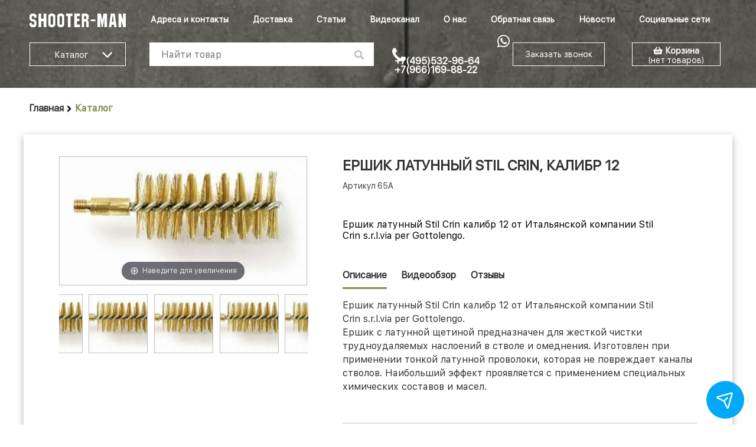

--- FILE ---
content_type: text/html; charset=utf-8
request_url: https://www.shooter-man.ru/collection/all/product/ershik-latunnyy-stil-crin-kalibr-12
body_size: 15755
content:
<!DOCTYPE html>
<html>

<head><meta data-config="{&quot;product_id&quot;:282435504}" name="page-config" content="" /><meta data-config="{&quot;money_with_currency_format&quot;:{&quot;delimiter&quot;:&quot; &quot;,&quot;separator&quot;:&quot;.&quot;,&quot;format&quot;:&quot;%n\u0026nbsp;%u&quot;,&quot;unit&quot;:&quot;\u003cspan class=\&quot;small-rub\&quot;\u003eруб\u003c/span\u003e&quot;,&quot;show_price_without_cents&quot;:1},&quot;currency_code&quot;:&quot;RUR&quot;,&quot;currency_iso_code&quot;:&quot;RUB&quot;,&quot;default_currency&quot;:{&quot;title&quot;:&quot;Российский рубль&quot;,&quot;code&quot;:&quot;RUR&quot;,&quot;rate&quot;:1.0,&quot;format_string&quot;:&quot;%n\u0026nbsp;%u&quot;,&quot;unit&quot;:&quot;\u003cspan class=\&quot;small-rub\&quot;\u003eруб\u003c/span\u003e&quot;,&quot;price_separator&quot;:&quot;&quot;,&quot;is_default&quot;:true,&quot;price_delimiter&quot;:&quot;&quot;,&quot;show_price_with_delimiter&quot;:true,&quot;show_price_without_cents&quot;:true},&quot;facebook&quot;:{&quot;pixelActive&quot;:false,&quot;currency_code&quot;:&quot;RUB&quot;,&quot;use_variants&quot;:null},&quot;vk&quot;:{&quot;pixel_active&quot;:null,&quot;price_list_id&quot;:null},&quot;new_ya_metrika&quot;:true,&quot;ecommerce_data_container&quot;:&quot;dataLayer&quot;,&quot;common_js_version&quot;:&quot;v2&quot;,&quot;vue_ui_version&quot;:null,&quot;feedback_captcha_enabled&quot;:null,&quot;account_id&quot;:149605,&quot;hide_items_out_of_stock&quot;:false,&quot;forbid_order_over_existing&quot;:false,&quot;minimum_items_price&quot;:null,&quot;enable_comparison&quot;:true,&quot;locale&quot;:&quot;ru&quot;,&quot;client_group&quot;:null,&quot;consent_to_personal_data&quot;:{&quot;active&quot;:true,&quot;obligatory&quot;:true,&quot;description&quot;:&quot;Настоящим подтверждаю, что я ознакомлен и согласен с условиями \u003ca href=&#39;http://www.shooter-man.ru/page/politika-konfidencialnosti&#39; target=&#39;blank&#39;\u003eоферты и политики конфиденциальности\u003c/a\u003e.&quot;},&quot;recaptcha_key&quot;:&quot;6LfXhUEmAAAAAOGNQm5_a2Ach-HWlFKD3Sq7vfFj&quot;,&quot;recaptcha_key_v3&quot;:&quot;6LcZi0EmAAAAAPNov8uGBKSHCvBArp9oO15qAhXa&quot;,&quot;yandex_captcha_key&quot;:&quot;ysc1_ec1ApqrRlTZTXotpTnO8PmXe2ISPHxsd9MO3y0rye822b9d2&quot;,&quot;checkout_float_order_content_block&quot;:false,&quot;available_products_characteristics_ids&quot;:null,&quot;sber_id_app_id&quot;:&quot;5b5a3c11-72e5-4871-8649-4cdbab3ba9a4&quot;,&quot;theme_generation&quot;:2,&quot;quick_checkout_captcha_enabled&quot;:true,&quot;max_order_lines_count&quot;:500,&quot;sber_bnpl_min_amount&quot;:1000,&quot;sber_bnpl_max_amount&quot;:150000,&quot;counter_settings&quot;:{&quot;data_layer_name&quot;:&quot;dataLayer&quot;,&quot;new_counters_setup&quot;:false,&quot;add_to_cart_event&quot;:true,&quot;remove_from_cart_event&quot;:true,&quot;add_to_wishlist_event&quot;:true},&quot;site_setting&quot;:{&quot;show_cart_button&quot;:true,&quot;show_service_button&quot;:false,&quot;show_marketplace_button&quot;:false,&quot;show_quick_checkout_button&quot;:false},&quot;warehouses&quot;:[],&quot;captcha_type&quot;:&quot;google&quot;,&quot;human_readable_urls&quot;:false}" name="shop-config" content="" /><meta name='js-evnvironment' content='production' /><meta name='default-locale' content='ru' /><meta name='insales-redefined-api-methods' content="[]" /><script src="/packs/js/shop_bundle-2b0004e7d539ecb78a46.js"></script><script type="text/javascript" src="https://static.insales-cdn.com/assets/common-js/common.v2.25.28.js"></script><script type="text/javascript" src="https://static.insales-cdn.com/assets/static-versioned/v3.72/static/libs/lodash/4.17.21/lodash.min.js"></script>
<!--InsalesCounter -->
<script type="text/javascript">
(function() {
  if (typeof window.__insalesCounterId !== 'undefined') {
    return;
  }

  try {
    Object.defineProperty(window, '__insalesCounterId', {
      value: 149605,
      writable: true,
      configurable: true
    });
  } catch (e) {
    console.error('InsalesCounter: Failed to define property, using fallback:', e);
    window.__insalesCounterId = 149605;
  }

  if (typeof window.__insalesCounterId === 'undefined') {
    console.error('InsalesCounter: Failed to set counter ID');
    return;
  }

  let script = document.createElement('script');
  script.async = true;
  script.src = '/javascripts/insales_counter.js?7';
  let firstScript = document.getElementsByTagName('script')[0];
  firstScript.parentNode.insertBefore(script, firstScript);
})();
</script>
<!-- /InsalesCounter -->

  <meta name="viewport" content="width=device-width, initial-scale=1">
  <title>Купить ершик латунный stil crin, калибр 12 в Москве в доставкой: цена, фото, отзывы</title>
<meta charset="UTF-8" />
<meta name="keywords" content='Ершик латунныйStil Crin, калибр 12 купить цена фото доставка обзор'/>
<meta name="description" content='Купить ершик латунный Stil Crin, калибр 12 по выгодной цене в интернет магазине shooter-man.ru позвонив по телефону +7 (495) 532 96 64 или оформить заказ через корзину'/>
<meta name="robots" content="index,follow" />
<meta http-equiv="X-UA-Compatible" content="IE=edge,chrome=1" />
<meta name="yandex-verification" content="f85f0cd1b46b9f80" />


<link rel="shortcut icon" type="image/vnd.microsoft.icon" href="https://static.insales-cdn.com/assets/1/346/1802586/1753640640/favicon.ico" />

<meta name="google-site-verification" content="du2f3_8llAdGffE4YAkil6iP6SpBKi9iwAvEXOSjwCA" />
<meta name="yandex-verification" content="c7be7c4378f1d669" />
  <link href="https://static.insales-cdn.com/assets/1/346/1802586/1753640640/normalize.css" rel="stylesheet" type="text/css" />
<link href="https://static.insales-cdn.com/assets/1/346/1802586/1753640640/theme.css" rel="stylesheet" type="text/css" />
<link href="https://static.insales-cdn.com/assets/1/346/1802586/1753640640/owl.carousel.css" rel="stylesheet">
<link href="https://static.insales-cdn.com/assets/1/346/1802586/1753640640/custom.css" rel="stylesheet">


	<link href="https://static.insales-cdn.com/assets/1/346/1802586/1753640640/magiczoomplus.css" rel="stylesheet">

<link rel="stylesheet" href="https://use.fontawesome.com/releases/v5.8.1/css/all.css" integrity="sha384-50oBUHEmvpQ+1lW4y57PTFmhCaXp0ML5d60M1M7uH2+nqUivzIebhndOJK28anvf" crossorigin="anonymous">
<link rel="stylesheet" href="//maxcdn.bootstrapcdn.com/font-awesome/4.5.0/css/font-awesome.min.css">



<meta name='product-id' content='282435504' />
</head>

<body>
<!-- Yandex.Metrika counter -->
<script type="text/javascript" >
   (function(m,e,t,r,i,k,a){m[i]=m[i]||function(){(m[i].a=m[i].a||[]).push(arguments)};
   m[i].l=1*new Date();k=e.createElement(t),a=e.getElementsByTagName(t)[0],k.async=1,k.src=r,a.parentNode.insertBefore(k,a)})
   (window, document, "script", "https://mc.yandex.ru/metrika/tag.js", "ym");

   ym(28307636, "init", {
        webvisor:true,
        ecommerce:dataLayer,
        clickmap:true,
        trackLinks:true,
        accurateTrackBounce:true
   });
</script>
<script type="text/javascript">
  window.dataLayer = window.dataLayer || [];
  window.dataLayer.push({"ecommerce":{"currencyCode":"RUB","detail":{"products":[{"id":282435504,"name":"ЕРШИК ЛАТУННЫЙ STIL CRIN, КАЛИБР 12","category":"Каталог","price":95.0}]}}});
</script>
<noscript><div><img src="https://mc.yandex.ru/watch/28307636" style="position:absolute; left:-9999px;" alt="" /></div></noscript>
<!-- /Yandex.Metrika counter -->

  <header>
    <div id="top-header">    
        <div class="container">
          <div class="item logo">
            <a id="logo" href="/"><img src="https://static.insales-cdn.com/assets/1/346/1802586/1753640640/logo.png" alt="shooter-man"></a>
          </div>
          <div class="item">
            <nav>
              
                <a href="/page/contacts" >Адреса и контакты</a>
              
                <a href="/page/delivery" >Доставка</a>
              
                <a href="/blogs/blog" >Статьи</a>
              
                <a href="https://www.youtube.com/channel/UCd1TUXktvReGpHXvkBs01fg" >Видеоканал</a>
              
                <a href="/page/novosti" >О нас</a>
              
                <a href="/page/feedback" >Обратная связь</a>
              
                <a href="/blogs/novosti" >Новости</a>
              
                <a href="/page/my-v-sotsialnyh-setyah" >Социальные сети</a>
              
            </nav>
          </div>
        </div>
    </div>

    <div id="bottom-header">
        <div class="container">
        
          <div class="item">
              <div class="button-red">
                  <a class="catalog-a" href="/collection/all"><span>Каталог</span>
                    <i id="icon_down" class="fa fa-angle-down" aria-hidden="true"></i>
                  </a>
                  <ul class="dropdown">
       
        <li class="level1" >
          
          	<a href="/collection/dtk">ДТК закрытого типа</a>
          
          
            <span class="marker" >&#8250;</span>
            <ul class="level2">
              
                <li>
                  
                  	<a href="/collection/katalog-1-86519b">ДТК открытого типа Ротор 43</a>
                  
                  
                </li>
            
                <li>
                  
                  	<a href="/collection/katalog-1-fe9e9a">ДТК закрытого типа Ротор 43</a>
                  
                  
                </li>
            
                <li>
                  
                  	<a href="/collection/dtk-zakrytogo-tipa-titan">ДТК закрытого типа. Титан Ротор 43</a>
                  
                  
                </li>
            
                <li>
                  
                  	<a href="/collection/katalog-1-fb1208">BRT</a>
                  
                  
                </li>
            
                <li>
                  
                  	<a href="/collection/katalog-1-9f8134">Кочевник</a>
                  
                  
                </li>
            
                <li>
                  
                  	<a href="/collection/dtk-sahalin">ДТК Сахалин</a>
                  
                  
                </li>
            
                <li>
                  
                  	<a href="/collection/dtkp-vorog">ДТКП Ворог</a>
                  
                  
                </li>
            
            </ul>
          
        </li>
       
        <li class="level1" >
          
          	<a href="/collection/katalog-1-654d0e">Бронезащита</a>
          
          
            <span class="marker" >&#8250;</span>
            <ul class="level2">
              
                <li>
                  
                  	<a href="/collection/bronezhilety">Бронежилеты</a>
                  
                  
                  <span class="marker" >&#8250;</span>
                    <ul class="level_3">
                      
                          <li>
                            
                            	<a href="/collection/katalog-1-d9eb91">Ингра</a>
                            
                      	   </li>
                      
                          <li>
                            
                            	<a href="/collection/katalog-1-bd85b4">Щит и Меч</a>
                            
                      	   </li>
                      
                          <li>
                            
                            	<a href="/collection/armedlord">Armedlord</a>
                            
                      	   </li>
                      
                          <li>
                            
                            	<a href="/collection/spets-zaschita">Спец Zащита</a>
                            
                      	   </li>
                      
                          <li>
                            
                            	<a href="/collection/katalog-1-efc5c8">РусАрм</a>
                            
                      	   </li>
                      
                          <li>
                            
                            	<a href="/collection/not-today-2">Not Today</a>
                            
                      	   </li>
                      
                          <li>
                            
                            	<a href="/collection/varyag">Варяг</a>
                            
                      	   </li>
                      
                    </ul>
                  
                </li>
            
                <li>
                  
                  	<a href="/collection/broneshlem">Тактические шлема</a>
                  
                  
                  <span class="marker" >&#8250;</span>
                    <ul class="level_3">
                      
                          <li>
                            
                            	<a href="/collection/broneelementy-somova">Бронеэлементы Сомова</a>
                            
                      	   </li>
                      
                          <li>
                            
                            	<a href="/collection/shlema-atlas">Шлема Atlas</a>
                            
                      	   </li>
                      
                    </ul>
                  
                </li>
            
            </ul>
          
        </li>
       
        <li class="level1" >
          
          	<a href="/collection/ochki-strelkovye">Защита при стрельбе</a>
          
          
            <span class="marker" >&#8250;</span>
            <ul class="level2">
              
                <li>
                  
                  	<a href="/collection/ochki-strelkovye-2">Защита зрения</a>
                  
                  
                  <span class="marker" >&#8250;</span>
                    <ul class="level_3">
                      
                          <li>
                            
                            	<a href="/collection/katalog-1-1b0949">ESS</a>
                            
                      	   </li>
                      
                          <li>
                            
                            	<a href="/collection/swiss-eye">SWISS EYE</a>
                            
                      	   </li>
                      
                          <li>
                            
                            	<a href="/collection/pmx">PMX</a>
                            
                      	   </li>
                      
                          <li>
                            
                            	<a href="/collection/katalog-1-e4b411">Anti-FOG</a>
                            
                      	   </li>
                      
                          <li>
                            
                            	<a href="/collection/katalog-1-79fdb9">3M™</a>
                            
                      	   </li>
                      
                    </ul>
                  
                </li>
            
                <li>
                  
                  	<a href="/collection/naushniki">Защита слуха</a>
                  
                  
                  <span class="marker" >&#8250;</span>
                    <ul class="level_3">
                      
                          <li>
                            
                            	<a href="/collection/katalog-1-1431290321">Наушники активные</a>
                            
                      	   </li>
                      
                          <li>
                            
                            	<a href="/collection/katalog-1-1431290252">Наушники пассивные</a>
                            
                      	   </li>
                      
                          <li>
                            
                            	<a href="/collection/berushi">Беруши</a>
                            
                      	   </li>
                      
                    </ul>
                  
                </li>
            
                <li>
                  
                  	<a href="/collection/panamy-na-golovu">Головные уборы</a>
                  
                  
                </li>
            
                <li>
                  
                  	<a href="/collection/prochie-sredstva-zaschity">Прочие средства защиты</a>
                  
                  
                </li>
            
            </ul>
          
        </li>
       
        <li class="level1" >
          
          	<a href="/collection/zip-i-tyuning">ЗИП и тюнинг пистолетов</a>
          
          
            <span class="marker" >&#8250;</span>
            <ul class="level2">
              
                <li>
                  
                  	<a href="/collection/rukoyatki-pistoletnye">Рукоятки пистолетов</a>
                  
                  
                </li>
            
                <li>
                  
                  	<a href="/collection/pm">ПМ</a>
                  
                  
                </li>
            
            </ul>
          
        </li>
       
        <li class="level1" >
          
          	<a href="/collection/kobury">Кобуры</a>
          
          
            <span class="marker" >&#8250;</span>
            <ul class="level2">
              
                <li>
                  
                  	<a href="/collection/katalog-1-8ad4be">Сумка кобура</a>
                  
                  
                  <span class="marker" >&#8250;</span>
                    <ul class="level_3">
                      
                          <li>
                            
                            	<a href="/collection/danaper">Danaper</a>
                            
                      	   </li>
                      
                          <li>
                            
                            	<a href="/collection/elk-boets">ЕЛК Боец</a>
                            
                      	   </li>
                      
                    </ul>
                  
                </li>
            
                <li>
                  
                  	<a href="/collection/kobury-alfa">Кобуры Альфа</a>
                  
                  
                </li>
            
                <li>
                  
                  	<a href="/collection/katalog-1-4cd596">Кобуры "Кайдекс-95"</a>
                  
                  
                </li>
            
                <li>
                  
                  	<a href="/collection/katalog-1-dafc1d">Кобуры Академия тактики</a>
                  
                  
                </li>
            
                <li>
                  
                  	<a href="/collection/kobura-pm">Кобуры для ПМ</a>
                  
                  
                </li>
            
                <li>
                  
                  	<a href="/collection/kobura-pmm">Кобуры для ПММ</a>
                  
                  
                </li>
            
                <li>
                  
                  	<a href="/collection/kobura-pistolet-yarygina">Кобуры для ПЯ</a>
                  
                  
                </li>
            
                <li>
                  
                  	<a href="/collection/glok-17-2">Кобура Глок 17</a>
                  
                  
                </li>
            
                <li>
                  
                  	<a href="/collection/glok-19">Кобура Глок 19</a>
                  
                  
                </li>
            
                <li>
                  
                  	<a href="/collection/kobura-glok-21">Кобура Глок 21</a>
                  
                  
                </li>
            
                <li>
                  
                  	<a href="/collection/kobura-grand-power-t-10">Кобуры для Grand Power T-10 и Т-12</a>
                  
                  
                </li>
            
                <li>
                  
                  	<a href="/collection/kobura-streamer">Кобура Streamer</a>
                  
                  
                </li>
            
                <li>
                  
                  	<a href="/collection/kobura-tt">Кобура ТТ</a>
                  
                  
                </li>
            
                <li>
                  
                  	<a href="/collection/kobury-kolibri-neopren">Кобуры Колибри (неопрен)</a>
                  
                  
                </li>
            
            </ul>
          
        </li>
       
        <li class="level1" >
          
          	<a href="/collection/keysy-sumki-ryukzaki">Кейсы и чехлы для оружия</a>
          
          
        </li>
       
        <li class="level1" >
          
          	<a href="/collection/magaziny">Магазины для оружия</a>
          
          
            <span class="marker" >&#8250;</span>
            <ul class="level2">
              
                <li>
                  
                  	<a href="/collection/magaziny-pufgun">Магазины Pufgun</a>
                  
                  
                  <span class="marker" >&#8250;</span>
                    <ul class="level_3">
                      
                          <li>
                            
                            	<a href="/collection/katalog-1-f84853">ВПО-136</a>
                            
                      	   </li>
                      
                          <li>
                            
                            	<a href="/collection/katalog-1-2d2a09">Сайга 9</a>
                            
                      	   </li>
                      
                          <li>
                            
                            	<a href="/collection/katalog-1-d5f2bb">СКС</a>
                            
                      	   </li>
                      
                          <li>
                            
                            	<a href="/collection/ar-15">АР-15</a>
                            
                      	   </li>
                      
                          <li>
                            
                            	<a href="/collection/sayga-545">АК Сайга 5.45</a>
                            
                      	   </li>
                      
                          <li>
                            
                            	<a href="/collection/sayga-mk">Сайга-МК</a>
                            
                      	   </li>
                      
                          <li>
                            
                            	<a href="/collection/sayga-308">Сайга-308</a>
                            
                      	   </li>
                      
                          <li>
                            
                            	<a href="/collection/vepr-308">Вепрь-308</a>
                            
                      	   </li>
                      
                          <li>
                            
                            	<a href="/collection/vpo-209213">366ТКМ (ВПО-209/213, TG-2)</a>
                            
                      	   </li>
                      
                          <li>
                            
                            	<a href="/collection/sayga-223">Сайга-223</a>
                            
                      	   </li>
                      
                          <li>
                            
                            	<a href="/collection/vepr-223-vpo-155">Вепрь-223 (ВПО-155)</a>
                            
                      	   </li>
                      
                          <li>
                            
                            	<a href="/collection/aug">AUG</a>
                            
                      	   </li>
                      
                          <li>
                            
                            	<a href="/collection/vepr-12-kalibr">Вепрь (12 калибр)</a>
                            
                      	   </li>
                      
                    </ul>
                  
                </li>
            
                <li>
                  
                  	<a href="/collection/katalog-1-48702d">Магазины С.К.О.С.</a>
                  
                  
                </li>
            
                <li>
                  
                  	<a href="/collection/magaziny-dlya-ruzhey-i-karabinov">Магазины для ружей и карабинов</a>
                  
                  
                </li>
            
                <li>
                  
                  	<a href="/collection/katalog-1-0273fe">Магазины на Вепрь, МОЛОТ</a>
                  
                  
                </li>
            
                <li>
                  
                  	<a href="/collection/magaziny-dlya-pistoletov">Магазины для пистолетов</a>
                  
                  
                </li>
            
            </ul>
          
        </li>
       
        <li class="level1" >
          
          	<a href="/collection/misheni-i-ustanovki-dlya-strelby">Мишени и установки для стрельбы</a>
          
          
            <span class="marker" >&#8250;</span>
            <ul class="level2">
              
                <li>
                  
                  	<a href="/collection/misheni">Мишени</a>
                  
                  
                </li>
            
                <li>
                  
                  	<a href="/collection/misheni-tarelki-bronya">Мишени-тарелки. Броня</a>
                  
                  
                </li>
            
                <li>
                  
                  	<a href="/collection/stalnye-misheni-i-ustanovki-bronya">Стальные мишени и установки. Броня.</a>
                  
                  
                </li>
            
                <li>
                  
                  	<a href="/collection/misheni-poppery-bronya">Мишени-попперы. Броня.</a>
                  
                  
                </li>
            
                <li>
                  
                  	<a href="/collection/zakleyki-dlya-misheney">Заклейки для мишеней</a>
                  
                  
                </li>
            
                <li>
                  
                  	<a href="/collection/ustanovki-dlya-strelby">Установки для стрельбы</a>
                  
                  
                </li>
            
                <li>
                  
                  	<a href="/collection/mishennye-ustanovki-svinger">Мишенные установки "Свингер"</a>
                  
                  
                </li>
            
                <li>
                  
                  	<a href="/collection/misheni-gongi-bronya">Мишени-гонги. Броня</a>
                  
                  
                </li>
            
            </ul>
          
        </li>
       
        <li class="level1" >
          
          	<a href="/collection/podsumki-dlya-magazinov">Подсумки для магазинов</a>
          
          
            <span class="marker" >&#8250;</span>
            <ul class="level2">
              
                <li>
                  
                  	<a href="/collection/podsumki-dlya-pistoletnyh-magazinov">Подсумки для пистолетных магазинов</a>
                  
                  
                </li>
            
                <li>
                  
                  	<a href="/collection/podsumki-dlya-magazinov-ruzhey-i-karabinov">Подсумки для магазинов ружей и карабинов</a>
                  
                  
                </li>
            
            </ul>
          
        </li>
       
        <li class="level1" >
          
          	<a href="/collection/odezhda-2">Одежда</a>
          
          
            <span class="marker" >&#8250;</span>
            <ul class="level2">
              
                <li>
                  
                  	<a href="/collection/PHOENIX-RME">Phoenix RME</a>
                  
                  
                  <span class="marker" >&#8250;</span>
                    <ul class="level_3">
                      
                          <li>
                            
                            	<a href="/collection/katalog-1-ac1881">Рубашка Combat Shirt Gen 3</a>
                            
                      	   </li>
                      
                          <li>
                            
                            	<a href="/collection/rubashka-cross-phoenix">Рубашка Cross Phoenix</a>
                            
                      	   </li>
                      
                          <li>
                            
                            	<a href="/collection/rubashka-helper-phoenix">Рубашка Helper Phoenix</a>
                            
                      	   </li>
                      
                          <li>
                            
                            	<a href="/collection/rubashka-hawaii-phoenix">Рубашка Hawaii Phoenix</a>
                            
                      	   </li>
                      
                          <li>
                            
                            	<a href="/collection/rubashka-hunter-phoenix">Рубашка Hunter Phoenix</a>
                            
                      	   </li>
                      
                          <li>
                            
                            	<a href="/collection/rubashka-uteplennaya-nord">Рубашка Nord Phoenix</a>
                            
                      	   </li>
                      
                          <li>
                            
                            	<a href="/collection/rubashka-scout-phoenix">Рубашка Scout Phoenix</a>
                            
                      	   </li>
                      
                          <li>
                            
                            	<a href="/collection/rubashka-urbanite-phoenix">Рубашка Urbanite Phoenix</a>
                            
                      	   </li>
                      
                          <li>
                            
                            	<a href="/collection/rubashka-urbanite-v2">Рубашка URBANITE V2</a>
                            
                      	   </li>
                      
                          <li>
                            
                            	<a href="/collection/rubashka-forester-gen-3-phoenix">Рубашка Forester Gen 3 Phoenix</a>
                            
                      	   </li>
                      
                          <li>
                            
                            	<a href="/collection/zhilet-phoenix-buffalo">Жилет Buffalo Phoenix</a>
                            
                      	   </li>
                      
                          <li>
                            
                            	<a href="/collection/hudi-apache-phoenix">Худи Apache Phoenix</a>
                            
                      	   </li>
                      
                          <li>
                            
                            	<a href="/collection/hudi-chieftain-phoenix">Худи Chieftain Phoenix</a>
                            
                      	   </li>
                      
                          <li>
                            
                            	<a href="/collection/tolstovka-delta">Толстовка Delta</a>
                            
                      	   </li>
                      
                          <li>
                            
                            	<a href="/collection/panamy-phoenix">Панамы Phoenix</a>
                            
                      	   </li>
                      
                          <li>
                            
                            	<a href="/collection/kurtka-vector-phoenix">Куртка Vector Phoenix</a>
                            
                      	   </li>
                      
                          <li>
                            
                            	<a href="/collection/longsliv-shelter-phoenix">Лонгслив Shelter Phoenix</a>
                            
                      	   </li>
                      
                          <li>
                            
                            	<a href="/collection/futbolka-phoenix">Футболка Phoenix</a>
                            
                      	   </li>
                      
                    </ul>
                  
                </li>
            
                <li>
                  
                  	<a href="/collection/katalog-1-60fa44">Термобелье</a>
                  
                  
                </li>
            
                <li>
                  
                  	<a href="/collection/maskirovka">Маскхалаты</a>
                  
                  
                </li>
            
                <li>
                  
                  	<a href="/collection/takticheskie-kurtki-i-kostyumy">Тактические куртки и костюмы</a>
                  
                  
                </li>
            
                <li>
                  
                  	<a href="/collection/katalog-1-1600d8">LaBenz</a>
                  
                  
                </li>
            
                <li>
                  
                  	<a href="/collection/milgear">Milgear</a>
                  
                  
                  <span class="marker" >&#8250;</span>
                    <ul class="level_3">
                      
                          <li>
                            
                            	<a href="/collection/futbolki-muzhskie-milgear">Футболки мужские Milgear</a>
                            
                      	   </li>
                      
                    </ul>
                  
                </li>
            
            </ul>
          
        </li>
       
        <li class="level1" >
          
          	<a href="/collection/tyuning-oruzhiya">Тюнинг оружия</a>
          
          
            <span class="marker" >&#8250;</span>
            <ul class="level2">
              
                <li>
                  
                  	<a href="/collection/tyuning-ot-zenit">Зенит</a>
                  
                  
                  <span class="marker" >&#8250;</span>
                    <ul class="level_3">
                      
                          <li>
                            
                            	<a href="/collection/katalog-1-41e1ee">Газовые трубки</a>
                            
                      	   </li>
                      
                          <li>
                            
                            	<a href="/collection/dtk-2">ДТК</a>
                            
                      	   </li>
                      
                          <li>
                            
                            	<a href="/collection/katalog-1-e31499">Запасные части</a>
                            
                      	   </li>
                      
                          <li>
                            
                            	<a href="/collection/kronshteyny-nad-gazovoy-trubkoy">Кронштейны над газовой трубкой</a>
                            
                      	   </li>
                      
                          <li>
                            
                            	<a href="/collection/kronshteyny-nad-stvolnoy-korobkoy">Кронштейны над ствольной коробкой</a>
                            
                      	   </li>
                      
                          <li>
                            
                            	<a href="/collection/kronshteyny-nad-kolodkoy-tselika">Кронштейны над колодкой целика</a>
                            
                      	   </li>
                      
                          <li>
                            
                            	<a href="/collection/katalog-1-dbee4b">Комплекты</a>
                            
                      	   </li>
                      
                          <li>
                            
                            	<a href="/collection/priklady">Приклады</a>
                            
                      	   </li>
                      
                          <li>
                            
                            	<a href="/collection/priyatnye-melochi">Приятные мелочи</a>
                            
                      	   </li>
                      
                          <li>
                            
                            	<a href="/collection/rukoyatki">Рукоятки</a>
                            
                      	   </li>
                      
                          <li>
                            
                            	<a href="/collection/rukoyatka-zatvora">Рукоятка затвора</a>
                            
                      	   </li>
                      
                          <li>
                            
                            	<a href="/collection/ltsu">ЛЦУ</a>
                            
                      	   </li>
                      
                          <li>
                            
                            	<a href="/collection/tsevya">Цевья</a>
                            
                      	   </li>
                      
                          <li>
                            
                            	<a href="/collection/katalog-1-1caf8e">Фонари</a>
                            
                      	   </li>
                      
                          <li>
                            
                            	<a href="/collection/katalog-1-8e195c">Коллиматорные прицелы</a>
                            
                      	   </li>
                      
                    </ul>
                  
                </li>
            
                <li>
                  
                  	<a href="/collection/tyuning-ot-red-heat">Akademia</a>
                  
                  
                  <span class="marker" >&#8250;</span>
                    <ul class="level_3">
                      
                          <li>
                            
                            	<a href="/collection/dtk-3">ДТК</a>
                            
                      	   </li>
                      
                          <li>
                            
                            	<a href="/collection/knopki-sbrosa">Кнопки сброса</a>
                            
                      	   </li>
                      
                          <li>
                            
                            	<a href="/collection/planki-nakladki-kryshki">Планки, накладки. крышки</a>
                            
                      	   </li>
                      
                          <li>
                            
                            	<a href="/collection/prochiy-tyuning">Прочий тюнинг</a>
                            
                      	   </li>
                      
                    </ul>
                  
                </li>
            
                <li>
                  
                  	<a href="/collection/fab-defense">Fab-Defense</a>
                  
                  
                  <span class="marker" >&#8250;</span>
                    <ul class="level_3">
                      
                          <li>
                            
                            	<a href="/collection/pistoletnye-rukoyatki">Пистолетные Рукоятки</a>
                            
                      	   </li>
                      
                          <li>
                            
                            	<a href="/collection/trubka-priklada">Трубка приклада</a>
                            
                      	   </li>
                      
                          <li>
                            
                            	<a href="/collection/tsevie">Цевье</a>
                            
                      	   </li>
                      
                          <li>
                            
                            	<a href="/collection/sistema-na-planku-pikatinni">Система на планку Пикатинни</a>
                            
                      	   </li>
                      
                          <li>
                            
                            	<a href="/collection/detali-i-upgrade">Детали и Upgrade</a>
                            
                      	   </li>
                      
                    </ul>
                  
                </li>
            
                <li>
                  
                  	<a href="/collection/magpul">Magpul</a>
                  
                  
                  <span class="marker" >&#8250;</span>
                    <ul class="level_3">
                      
                          <li>
                            
                            	<a href="/collection/aksessuary">Аксессуары</a>
                            
                      	   </li>
                      
                          <li>
                            
                            	<a href="/collection/katalog-2-b4b402">Магазины</a>
                            
                      	   </li>
                      
                          <li>
                            
                            	<a href="/collection/priklady-2">Приклады</a>
                            
                      	   </li>
                      
                          <li>
                            
                            	<a href="/collection/takticheskie-rukoyatki">Тактические рукоятки</a>
                            
                      	   </li>
                      
                          <li>
                            
                            	<a href="/collection/tsevya-2">Цевья</a>
                            
                      	   </li>
                      
                    </ul>
                  
                </li>
            
                <li>
                  
                  	<a href="/collection/tyuning-ot-armacon">Armacon</a>
                  
                  
                </li>
            
                <li>
                  
                  	<a href="/collection/katalog-1-b2a1e9">Ротор 43</a>
                  
                  
                  <span class="marker" >&#8250;</span>
                    <ul class="level_3">
                      
                          <li>
                            
                            	<a href="/collection/katalog-1-ae6b4e">Тюнинг</a>
                            
                      	   </li>
                      
                    </ul>
                  
                </li>
            
                <li>
                  
                  	<a href="/collection/katalog-1-649b66">Arms RTG</a>
                  
                  
                </li>
            
                <li>
                  
                  	<a href="/collection/katalog-1-9e6203">Вежливый стрелок</a>
                  
                  
                </li>
            
                <li>
                  
                  	<a href="/collection/katalog-1-3a5b44">Легальный Арсенал</a>
                  
                  
                </li>
            
                <li>
                  
                  	<a href="/collection/katalog-1-3fb050">ЛОТ</a>
                  
                  
                </li>
            
                <li>
                  
                  	<a href="/collection/tyuning-ot-magor-s">Магор-С</a>
                  
                  
                </li>
            
                <li>
                  
                  	<a href="/collection/tyuning-molot">Молот</a>
                  
                  
                </li>
            
                <li>
                  
                  	<a href="/collection/tyuning-ot-rtm">РТМ</a>
                  
                  
                </li>
            
                <li>
                  
                  	<a href="/collection/katalog-1-de57c9">Рысь</a>
                  
                  
                </li>
            
                <li>
                  
                  	<a href="/collection/leapers-utg-ssha-3">Leapers UTG (США)</a>
                  
                  
                </li>
            
                <li>
                  
                  	<a href="/collection/tsevya-planki-detali-stvolnyh-korobok">Цевья, планки, детали ствольных коробок</a>
                  
                  
                </li>
            
                <li>
                  
                  	<a href="/collection/takticheskie-priklady">Тактические приклады</a>
                  
                  
                </li>
            
                <li>
                  
                  	<a href="/collection/katalog-1-2">Дульные сужения, насадки, чоки, переходники</a>
                  
                  
                </li>
            
                <li>
                  
                  	<a href="/collection/katalog-1-1431361248">Рукоятки пистолетные для ружей</a>
                  
                  
                  <span class="marker" >&#8250;</span>
                    <ul class="level_3">
                      
                          <li>
                            
                            	<a href="/collection/pufgun-2">PUFGUN</a>
                            
                      	   </li>
                      
                          <li>
                            
                            	<a href="/collection/katalog-1-714fab">Накладки RatGrips</a>
                            
                      	   </li>
                      
                    </ul>
                  
                </li>
            
                <li>
                  
                  	<a href="/collection/priklady-3">Приклады</a>
                  
                  
                </li>
            
                <li>
                  
                  	<a href="/collection/tylniki-dlya-prikladov">Тыльники для прикладов</a>
                  
                  
                </li>
            
                <li>
                  
                  	<a href="/collection/rukoyatki-takticheskie-na-tsevie">Рукоятки тактические на цевье</a>
                  
                  
                </li>
            
                <li>
                  
                  	<a href="/collection/soshki">Сошки</a>
                  
                  
                </li>
            
                <li>
                  
                  	<a href="/collection/tyuning-oruzhiya-2">Прочий тюнинг</a>
                  
                  
                </li>
            
                <li>
                  
                  	<a href="/collection/zip-dlya-pistoletov-glok">ЗИП для Glock</a>
                  
                  
                </li>
            
                <li>
                  
                  	<a href="/collection/usm">УСМ</a>
                  
                  
                </li>
            
                <li>
                  
                  	<a href="/collection/katalog-1-227dd6">Буферы отдачи</a>
                  
                  
                </li>
            
                <li>
                  
                  	<a href="/collection/katalog-1-3">Каталог 1</a>
                  
                  
                </li>
            
            </ul>
          
        </li>
       
        <li class="level1" >
          
          	<a href="/collection/brt">BRT</a>
          
          
            <span class="marker" >&#8250;</span>
            <ul class="level2">
              
                <li>
                  
                  	<a href="/collection/elementy-tyuninga">Элементы Тюнинга</a>
                  
                  
                </li>
            
                <li>
                  
                  	<a href="/collection/dtk-zakrytogo-tipa">ДТК закрытого типа</a>
                  
                  
                  <span class="marker" >&#8250;</span>
                    <ul class="level_3">
                      
                          <li>
                            
                            	<a href="/collection/dtk-bars-m">ДТК Барс М</a>
                            
                      	   </li>
                      
                    </ul>
                  
                </li>
            
                <li>
                  
                  	<a href="/collection/artilleriyskaya-platforma-kozerog-1">Артиллерийская платформа "КОЗЕРОГ-1"</a>
                  
                  
                </li>
            
            </ul>
          
        </li>
       
        <li class="level1" >
          
          	<a href="/collection/takticheskoe-snaryazhenie">Тактическое снаряжение</a>
          
          
            <span class="marker" >&#8250;</span>
            <ul class="level2">
              
                <li>
                  
                  	<a href="/collection/podsumki-armedlord">Подсумки ARMEDLORD</a>
                  
                  
                </li>
            
                <li>
                  
                  	<a href="/collection/podsumki-meditsinskie">Подсумки медицинские</a>
                  
                  
                </li>
            
                <li>
                  
                  	<a href="/collection/razgruzochnaya-osnova-molle">Разгрузочная основа MOLLE</a>
                  
                  
                </li>
            
                <li>
                  
                  	<a href="/collection/remni-avtomatnye-takticheskie">Ремни автоматные тактические</a>
                  
                  
                </li>
            
                <li>
                  
                  	<a href="/collection/remni-bryuchnye-i-spetsialnye">Ремни брючные и специальные</a>
                  
                  
                </li>
            
                <li>
                  
                  	<a href="/collection/katalog-1-5b31a5">Снайпинг</a>
                  
                  
                </li>
            
                <li>
                  
                  	<a href="/collection/takticheskie-ryukzaki-i-sumki">Тактические рюкзаки и сумки</a>
                  
                  
                </li>
            
            </ul>
          
        </li>
       
        <li class="level1" >
          
          	<a href="/collection/med">Тактическая медицина</a>
          
          
            <span class="marker" >&#8250;</span>
            <ul class="level2">
              
                <li>
                  
                  	<a href="/collection/katalog-1-e36fe7">Целоформ</a>
                  
                  
                </li>
            
                <li>
                  
                  	<a href="/collection/not-today">NOT TODAY</a>
                  
                  
                </li>
            
            </ul>
          
        </li>
       
        <li class="level1" >
          
          	<a href="/collection/katalog-1-3f790d">Прицелы</a>
          
          
            <span class="marker" >&#8250;</span>
            <ul class="level2">
              
                <li>
                  
                  	<a href="/collection/kollimatornye-pritsely">Коллиматорные прицелы</a>
                  
                  
                  <span class="marker" >&#8250;</span>
                    <ul class="level_3">
                      
                          <li>
                            
                            	<a href="/collection/holosun-ssha">HOLOSUN (США)</a>
                            
                      	   </li>
                      
                          <li>
                            
                            	<a href="/collection/katalog-1-a6f0bd">Зенит (Россия)</a>
                            
                      	   </li>
                      
                          <li>
                            
                            	<a href="/collection/vector-optics">Vector Optics</a>
                            
                      	   </li>
                      
                    </ul>
                  
                </li>
            
                <li>
                  
                  	<a href="/collection/katalog-1-f8ac1d">Тепловизионные приборы</a>
                  
                  
                  <span class="marker" >&#8250;</span>
                    <ul class="level_3">
                      
                          <li>
                            
                            	<a href="/collection/katalog-1-856d0c">Тепловизионные прицелы</a>
                            
                      	   </li>
                      
                          <li>
                            
                            	<a href="/collection/katalog-1-e9b129">Предобъективные насадки</a>
                            
                      	   </li>
                      
                          <li>
                            
                            	<a href="/collection/katalog-1-f59d8b">Тепловизионные монокуляры</a>
                            
                      	   </li>
                      
                          <li>
                            
                            	<a href="/collection/katalog-1-2eaaa7">Тепловизионные бинокуляры</a>
                            
                      	   </li>
                      
                    </ul>
                  
                </li>
            
                <li>
                  
                  	<a href="/collection/pritsely-nochnogo-videniya">Прицелы Ночного Видения</a>
                  
                  
                  <span class="marker" >&#8250;</span>
                    <ul class="level_3">
                      
                          <li>
                            
                            	<a href="/collection/dedal">Dedal</a>
                            
                      	   </li>
                      
                    </ul>
                  
                </li>
            
            </ul>
          
        </li>
       
        <li class="level1" >
          
          	<a href="/collection/fonari">Фонари</a>
          
          
            <span class="marker" >&#8250;</span>
            <ul class="level2">
              
                <li>
                  
                  	<a href="/collection/armytek">Armytek</a>
                  
                  
                  <span class="marker" >&#8250;</span>
                    <ul class="level_3">
                      
                          <li>
                            
                            	<a href="/collection/katalog-1-c65b38">Barracuda</a>
                            
                      	   </li>
                      
                          <li>
                            
                            	<a href="/collection/katalog-1-cfcfe3">Dobermann</a>
                            
                      	   </li>
                      
                          <li>
                            
                            	<a href="/collection/zippy">Zippy</a>
                            
                      	   </li>
                      
                    </ul>
                  
                </li>
            
                <li>
                  
                  	<a href="/collection/katalog-1">Зенит</a>
                  
                  
                </li>
            
            </ul>
          
        </li>
       
        <li class="level1" >
          
          	<a href="/collection/nabory-dlya-chistki-oruzhiya">Чистка оружия, наборы для чистки</a>
          
          
            <span class="marker" >&#8250;</span>
            <ul class="level2">
              
                <li>
                  
                  	<a href="/collection/maslo-oruzheynoe">Масла и смазки</a>
                  
                  
                  <span class="marker" >&#8250;</span>
                    <ul class="level_3">
                      
                          <li>
                            
                            	<a href="/collection/armistol-frantsiya">ARMISTOL (ФРАНЦИЯ)</a>
                            
                      	   </li>
                      
                          <li>
                            
                            	<a href="/collection/ballistol-germaniya">BALLISTOL (ГЕРМАНИЯ)</a>
                            
                      	   </li>
                      
                          <li>
                            
                            	<a href="/collection/ultman">ULTMAN</a>
                            
                      	   </li>
                      
                          <li>
                            
                            	<a href="/collection/neo-elements">NEO ELEMENTS (РОССИЯ)</a>
                            
                      	   </li>
                      
                          <li>
                            
                            	<a href="/collection/schmeisser-germaniya">SCHMEISSER (ГЕРМАНИЯ)</a>
                            
                      	   </li>
                      
                    </ul>
                  
                </li>
            
                <li>
                  
                  	<a href="/collection/katalog-1-5b6896">Шомпола/вишера/ерши/адаптеры/патчи и пр.</a>
                  
                  
                  <span class="marker" >&#8250;</span>
                    <ul class="level_3">
                      
                          <li>
                            
                            	<a href="/collection/jdewey-ssha">J.Dewey (США)</a>
                            
                      	   </li>
                      
                          <li>
                            
                            	<a href="/collection/katalog-1-c63867">ЧистоGun</a>
                            
                      	   </li>
                      
                          <li>
                            
                            	<a href="/collection/katalog-1-37f848">Advance Group</a>
                            
                      	   </li>
                      
                          <li>
                            
                            	<a href="/collection/katalog-1-f3b359">Nimar (Италия)</a>
                            
                      	   </li>
                      
                          <li>
                            
                            	<a href="/collection/katalog-1-91ba23">ShotTime (Китай)</a>
                            
                      	   </li>
                      
                          <li>
                            
                            	<a href="/collection/katalog-1-6a3d11">Bore Tech (США)</a>
                            
                      	   </li>
                      
                          <li>
                            
                            	<a href="/collection/katalog-1-946a28">DAC - Универсальные наборы (США)</a>
                            
                      	   </li>
                      
                          <li>
                            
                            	<a href="/collection/katalog-1-99921e">STIL CRIN</a>
                            
                      	   </li>
                      
                    </ul>
                  
                </li>
            
                <li>
                  
                  	<a href="/collection/nabory-dlya-chistki-oruzhiya-2">Наборы для чистки</a>
                  
                  
                </li>
            
                <li>
                  
                  	<a href="/collection/aksessuary-dlya-chistki-oruzhiya">Аксессуары для чистки оружия</a>
                  
                  
                </li>
            
                <li>
                  
                  	<a href="/collection/quarta">Аксессуары Quarta</a>
                  
                  
                </li>
            
            </ul>
          
        </li>
       
        <li class="level1" >
          
          	<a href="/collection/podarki-i-suveniry">Подарки и сувениры</a>
          
          
            <span class="marker" >&#8250;</span>
            <ul class="level2">
              
                <li>
                  
                  	<a href="/collection/granata-v-razreze">Граната в разрезе</a>
                  
                  
                </li>
            
                <li>
                  
                  	<a href="/collection/podarochnye-sertifikaty">Подарочные сертификаты</a>
                  
                  
                </li>
            
            </ul>
          
        </li>
       
        <li class="level1" >
          
          	<a href="/collection/aksessuary-raznoe">Аксессуары, разное</a>
          
          
            <span class="marker" >&#8250;</span>
            <ul class="level2">
              
                <li>
                  
                  	<a href="/collection/optovolokonnye-mushki">Оптоволоконные мушки</a>
                  
                  
                </li>
            
                <li>
                  
                  	<a href="/collection/poleznye-melochi">Полезные мелочи</a>
                  
                  
                </li>
            
                <li>
                  
                  	<a href="/collection/holodnaya-pristrelka">Холодная пристрелка и холощение</a>
                  
                  
                </li>
            
                <li>
                  
                  	<a href="/collection/shevrony-patchi-i-nashivki">Шевроны, патчи и нашивки</a>
                  
                  
                </li>
            
            </ul>
          
        </li>
       
        <li class="level1" >
          
          	<a href="/collection/sumki">Сумки</a>
          
          
            <span class="marker" >&#8250;</span>
            <ul class="level2">
              
                <li>
                  
                  	<a href="/collection/armedlord-3">Armedlord</a>
                  
                  
                </li>
            
            </ul>
          
        </li>
  
</ul>

                    
              </div>
          </div>

          <div class="item">
              <div class="search-block">
                <form action="/search" method="get" id="search">
                  <input type="hidden" name="lang" value="ru">
                  <input type="text" id="search-input" name="q" value="" placeholder="Найти товар" data-search-field />
                  <button id="search_button" type="submit"></button>
                  <div id="search-result" data-search-result></div>
                </form>
              </div>
          </div>
  <div class="item social">
            
                
                <a href="@shootermanru" target="_blank"><i class="fa fa-tg"></i></a>
            </div>
          <div class="item item-contacts">
            <div class="contacts">
              <i class="fa fa-phone" aria-hidden="true"></i>
                  <p>
                  <a href="tel:+7(966)1698822"><i style="font-size: 25px; top: -9px; left: 5px; float: right;" aria-hidden="true" class="fa fa-whatsapp"></i> <br>
                  </a>
                  
                  </a>
              </p>
              <p><a href="tel:+7(495)5329664">+7(495)532-96-64 +7(966)169-88-22 </a></p>
           </div>
          </div>

          <div class="item">
            <div class="return-call">
                <span>Заказать звонок</span>
            </div>
          </div>
          <div class="item">
              <div class="cart">
                <a id="header_cart_a" href="/cart_items">
                    <i class="fas fa-shopping-basket"></i>
                    <div>Корзина</div>
                    <div class="counter_cart">0</div>
                </a>
                <div id="cart_items">
                  <table></table>
                  <p id="total_fast_cart"></p>
                  <a href="/cart_items"><p id="execute">В корзину</p></a>
                  <p id="fast_cart_none">В корзине нет товаров.</p>
                </div>  
              </div>
          </div>
        </div>
    </div>    
</header>



  <div class="container">
  <div class="breadcrumb-wrapper is-product">

    <ul class="breadcrumb">

        <li class="breadcrumb-item home">
            <a class="breadcrumb-link" title='Главная' href="/">Главная</a>
        </li>

        
            <li class="breadcrumb-item">
                <span class="breadcrumb-link current-page">Каталог</span>
            </li>
            

    </ul>

</div>

</div>
<script>console.log({"id":282435504,"url":"/collection/all/product/ershik-latunnyy-stil-crin-kalibr-12","title":"ЕРШИК ЛАТУННЫЙ STIL CRIN, КАЛИБР 12","short_description":"\u003cp\u003eЕршик латунный Stil Crin калибр 12 от Итальянской компании\u0026nbsp;Stil Crin\u0026nbsp;s.r.l.via per Gottolengo.\u003c/p\u003e","available":true,"unit":"pce","permalink":"ershik-latunnyy-stil-crin-kalibr-12","images":[{"id":512607446,"product_id":282435504,"external_id":null,"position":1,"created_at":"2022-01-30T13:44:01.000+03:00","image_processing":false,"title":"ЕРШИК ЛАТУННЫЙ STIL CRIN, КАЛИБР 12","url":"https://static.insales-cdn.com/images/products/1/1238/512607446/thumb_ЕРШИК_ЛАТУННЫЙ_STIL_CRIN__КАЛИБР_12.jpg","original_url":"https://static.insales-cdn.com/images/products/1/1238/512607446/ЕРШИК_ЛАТУННЫЙ_STIL_CRIN__КАЛИБР_12.jpg","medium_url":"https://static.insales-cdn.com/images/products/1/1238/512607446/medium_ЕРШИК_ЛАТУННЫЙ_STIL_CRIN__КАЛИБР_12.jpg","small_url":"https://static.insales-cdn.com/images/products/1/1238/512607446/micro_ЕРШИК_ЛАТУННЫЙ_STIL_CRIN__КАЛИБР_12.jpg","thumb_url":"https://static.insales-cdn.com/images/products/1/1238/512607446/thumb_ЕРШИК_ЛАТУННЫЙ_STIL_CRIN__КАЛИБР_12.jpg","compact_url":"https://static.insales-cdn.com/images/products/1/1238/512607446/compact_ЕРШИК_ЛАТУННЫЙ_STIL_CRIN__КАЛИБР_12.jpg","large_url":"https://static.insales-cdn.com/images/products/1/1238/512607446/large_ЕРШИК_ЛАТУННЫЙ_STIL_CRIN__КАЛИБР_12.jpg","filename":"ЕРШИК_ЛАТУННЫЙ_STIL_CRIN__КАЛИБР_12.jpg","image_content_type":"image/jpeg"}],"first_image":{"id":512607446,"product_id":282435504,"external_id":null,"position":1,"created_at":"2022-01-30T13:44:01.000+03:00","image_processing":false,"title":"ЕРШИК ЛАТУННЫЙ STIL CRIN, КАЛИБР 12","url":"https://static.insales-cdn.com/images/products/1/1238/512607446/thumb_ЕРШИК_ЛАТУННЫЙ_STIL_CRIN__КАЛИБР_12.jpg","original_url":"https://static.insales-cdn.com/images/products/1/1238/512607446/ЕРШИК_ЛАТУННЫЙ_STIL_CRIN__КАЛИБР_12.jpg","medium_url":"https://static.insales-cdn.com/images/products/1/1238/512607446/medium_ЕРШИК_ЛАТУННЫЙ_STIL_CRIN__КАЛИБР_12.jpg","small_url":"https://static.insales-cdn.com/images/products/1/1238/512607446/micro_ЕРШИК_ЛАТУННЫЙ_STIL_CRIN__КАЛИБР_12.jpg","thumb_url":"https://static.insales-cdn.com/images/products/1/1238/512607446/thumb_ЕРШИК_ЛАТУННЫЙ_STIL_CRIN__КАЛИБР_12.jpg","compact_url":"https://static.insales-cdn.com/images/products/1/1238/512607446/compact_ЕРШИК_ЛАТУННЫЙ_STIL_CRIN__КАЛИБР_12.jpg","large_url":"https://static.insales-cdn.com/images/products/1/1238/512607446/large_ЕРШИК_ЛАТУННЫЙ_STIL_CRIN__КАЛИБР_12.jpg","filename":"ЕРШИК_ЛАТУННЫЙ_STIL_CRIN__КАЛИБР_12.jpg","image_content_type":"image/jpeg"},"category_id":2516495,"canonical_url_collection_id":3093715,"price_kinds":[],"price_min":"95.0","price_max":"95.0","bundle":null,"updated_at":"2025-08-26T18:23:18.000+03:00","video_links":[],"reviews_average_rating_cached":null,"reviews_count_cached":null,"option_names":[],"properties":[],"characteristics":[],"variants":[{"ozon_link":null,"wildberries_link":null,"id":492891774,"title":"","product_id":282435504,"sku":"65A","barcode":"D 8","dimensions":null,"available":true,"image_ids":[512607446],"image_id":512607446,"weight":null,"created_at":"2022-01-30T13:42:36.000+03:00","updated_at":"2025-08-26T18:23:17.000+03:00","quantity":2,"price":"95.0","base_price":"95.0","old_price":null,"prices":[],"variant_field_values":[],"option_values":[]}],"accessories":[],"list_card_mode":"buy","list_card_mode_with_variants":"buy"});</script> 

<div class="container js-product-wrapper" data-product-id="282435504">
<div class="product-left">
	<div class="product-gallery gallery">
  
  <div class="gallery-large_image
              sm-hidden xs-hidden"
  >
    <a  href="https://static.insales-cdn.com/images/products/1/1238/512607446/ЕРШИК_ЛАТУННЫЙ_STIL_CRIN__КАЛИБР_12.jpg"

        title="ЕРШИК ЛАТУННЫЙ STIL CRIN, КАЛИБР 12"
        alt="ЕРШИК ЛАТУННЫЙ STIL CRIN, КАЛИБР 12"

        id="MagicZoom"
        class="MagicZoom"
    >
      <img  src="https://static.insales-cdn.com/images/products/1/1238/512607446/large_ЕРШИК_ЛАТУННЫЙ_STIL_CRIN__КАЛИБР_12.jpg"

            alt="ЕРШИК ЛАТУННЫЙ STIL CRIN, КАЛИБР 12"
            title="ЕРШИК ЛАТУННЫЙ STIL CRIN, КАЛИБР 12"
      />
    </a>
  </div>

  

  <div class="slider slider--gallery">
    <ul class="gallery-preview_list gallery-preview_list--horizontal
              slider-container
              owl-carousel
              js-slider--gallery"
        id="product-galery"      
    >
      

        <li class="gallery-preview padded-sides">
          <a  href="https://static.insales-cdn.com/images/products/1/1238/512607446/ЕРШИК_ЛАТУННЫЙ_STIL_CRIN__КАЛИБР_12.jpg"

              alt="ЕРШИК ЛАТУННЫЙ STIL CRIN, КАЛИБР 12"
              title="ЕРШИК ЛАТУННЫЙ STIL CRIN, КАЛИБР 12"

              class="gallery-image
                    gallery-image--current
                    image-square"

              data-zoom-id="MagicZoom"
              data-image="https://static.insales-cdn.com/images/products/1/1238/512607446/large_ЕРШИК_ЛАТУННЫЙ_STIL_CRIN__КАЛИБР_12.jpg"
          >
            
            <img src="https://static.insales-cdn.com/images/products/1/1238/512607446/compact_ЕРШИК_ЛАТУННЫЙ_STIL_CRIN__КАЛИБР_12.jpg"
                  class="mini-cards js-product_gallery-preview"
            />
          </a>
        </li>

      
    </ul>
  </div>
  
</div>

 </div>
 <div class="product-right">
       
	<div class="product-buy-wrap">
     
    <div class="product-title on-page"><h1 class="js-product-title">ЕРШИК ЛАТУННЫЙ STIL CRIN, КАЛИБР 12</h1>
    </div><!-- /.product-title -->
    <div class="product-article">
        <div class="article-param">Артикул</div>
        <div class="row js-product-sku">
          <div class="article-value">65A</div>
        </div>
    </div><!-- /.product-article -->
	
      <div class="product-short-description product-text">
          <p>Ершик латунный Stil Crin калибр 12 от Итальянской компании&nbsp;Stil Crin&nbsp;s.r.l.via per Gottolengo.</p>
      </div>  
	
    <div class="product-text">
        <div class="tabs">
  <ul class="tabs__caption">
    <li class="tab-active">Описание</li>
    
    <li>Видеообзор</li>
    <li>Отзывы</li>
  </ul>
  
  <div class="tabs__content tab-active">
    <div class="product-secondary real-tabs ui-tabs ui-widget ui-widget-content ui-corner-all">
<div id="tab-1" class="ui-tabs-panel ui-widget-content ui-corner-bottom" aria-labelledby="ui-id-1" aria-hidden="false">
<div class="tab-content">
<p>Ершик латунный Stil Crin калибр 12 от Итальянской компании&nbsp;Stil Crin&nbsp;s.r.l.via per Gottolengo.</p>
<p>Ершик с латунной щетиной предназначен для жесткой чистки трудноудаляемых наслоений в стволе и омеднения. Изготовлен при применении тонкой латунной проволоки, которая не повреждает каналы стволов. Наибольший эффект проявляется с применением специальных химических составов и масел.</p>
</div>
</div>
</div>
  </div>

  

  <div class="tabs__content">
     
  </div>

  <div class="tabs__content">
    <h2 class="product_review">Отзывы: 0</h2>
<div class="add product_review">
  
  <div id="reviews" class="cb">

    <!-- List all reviews -->

    
    <p class="box"><em>Пока нет отзывов</em></p>
    
  </div>
  <div id="review_form" class="cb">
    <!-- Review Form -->
    <form class="review-form" method="post" action="/collection/all/product/ershik-latunnyy-stil-crin-kalibr-12/reviews#review_form" enctype="multipart/form-data">

    <div class="page-headline cb">Оставить отзыв</div>

    
    

    <div id="review_author_fields">
      <dt class=""><label for="review_author">Имя</label></dt>
      <dd><input type="text" id="review_author" name="review[author]" value="" class="" /></dd>

      <dt class=""><label for="review_email">E-mail</label></dt>
      <script type="text/javascript">
jQuery(function() {
$("#dirtyemail").remove();
});
</script>
        <input type="hidden" value="true" name="feedback[dirtyemail]" id="dirtyemail"/>
      <dd><input type="text" id="review_email" name="review[email]" value="" class="" /></dd>
   <input type="text" id="review_confirm_email" name="review[confirm_email]" value="" />
      
      
      <div class="rating_wrapper" id="rating_wrapper">
      <label for="rating" class="rating_label">Оцените товар:</label>
      
        <input name='review[rating]' type='radio' class='star' value='1'/>
      
        <input name='review[rating]' type='radio' class='star' value='2'/>
      
        <input name='review[rating]' type='radio' class='star' value='3'/>
      
        <input name='review[rating]' type='radio' class='star' value='4'/>
      
        <input name='review[rating]' type='radio' class='star' value='5'/>
      
    </div>
       
      
        <div id="captcha">
          
          <div id="captcha_challenge">
            <script src='https://www.google.com/recaptcha/api.js?hl=ru' async defer></script><div class='g-recaptcha' data-sitekey='6LfXhUEmAAAAAOGNQm5_a2Ach-HWlFKD3Sq7vfFj' data-callback='onReCaptchaSuccess'></div>
          </div>
          
        </div>
      
        
    </div>
        <dl id="comment_fields">
            <dt class=""><label for="review_body">Отзыв</label></dt>
            <dd class="review_body"><textarea id="review_body" name="review[content]" cols="32" rows="4" class=""></textarea></dd>
            <p class="small">Все поля обязательны к заполнению</p>
      <input class="call_me_button review-button" type="submit" value="Отправить отзыв" />
       </dl>
    
      <div id="review_moderation_warning">перед публикаций отзывы проходят модерацию</div>
    
    
</form>
  </div>
</div>
  </div>
</div><!-- .tabs-->
    </div>

    

    <form class="product-caption" action="/cart_items">
    <div class="product-buy-row clearfix" data-compare="282435504">
        
            <div class="option-selectors">
                
                    <input type="hidden" name="variant_id" value="492891774">
                
            </div><!-- /.option-selectors -->
        
          <div class="counter-wrapper js-counter-wrapper w-100">
            <div class="product-counter" data-quantity>
              <span>Количество:</span>
              <button type="button" data-quantity-change="-1" class="button-number count-down--product">
                  <i class="fa fa-minus-circle" aria-hidden="true"></i>
              </button>
              <input type="text" value="1" min="1" max="1000" name="quantity" class="input-number--product input-field"/>
              <button type="button" data-quantity-change="1" class="button-number count-up--product">
                  <i class="fa fa-plus-circle" aria-hidden="true"></i>
              </button>
            </div>
          </div><!-- /.counter-wrapper -->

          <div class="price">
              <span>Цена:</span>
              
              <span class="js-product-price">95&nbsp;<span class="small-rub">руб</span></span>
          </div>
          <div class="buy"><!-- /.buy elements -->
            <div class="product-order-variant js-variant-available">
              <button class="product-buy" type="submit" data-item-add>
                <i class="icon button-icon buy-icon ion-ios-cart-outline"></i>
                <span class="button-text">Купить</span>
              </button>
            </div><!-- /.variant-available -->
          </div>
        </div>
    </div><!-- /.product-control -->
    </form>

	</div>
 </div>
</div>
  <footer class="grey_backg">
	<div class="container">
		<div class="wrapper_footer_item">
			<div class="footer_item first_footer_item">
				<ul class="footer_list">
				
					<li>
						<a href="/page/contacts">
							Адреса и контакты
						</a>
					</li>
				
					<li>
						<a href="/page/delivery">
							Доставка и оплата
						</a>
					</li>
				
					<li>
						<a href="/page/shou-rum">
							Шоу-рум
						</a>
					</li>
				
					<li>
						<a href="/page/opt">
							Опт
						</a>
					</li>
				
					<li>
						<a href="/client_account/login">
							Личный кабинет
						</a>
					</li>
				
					<li>
						<a href="/page/dogovor-oferta">
							Договор-оферта
						</a>
					</li>
				
					<li>
						<a href="/page/politika-konfidencialnosti">
							Политика конфиденциальности
						</a>
					</li>
				
					<li>
						<a href="/page/skidochnaya-sistema">
							Скидочная система
						</a>
					</li>
					
				</ul>
			</div>
		</div>
		<div class="footer_item footer_logo">
			<a href="/">
				<img src="https://static.insales-cdn.com/assets/1/346/1802586/1753640640/footer-logo.png" alt="shooter-man" >
			</a>
		</div>
		<div class="footer_item item_icons">
			<p>Мы в соц-сетях:</p>
			<a href="https://vk.com/club79899457" target="_blank"><i class="fab fa-vk"></i></a>
			<a href="http://instagram.com/shootermanru/" target="_blank"><i class="fab fa-instagram"></i></a>
			<a href="https://www.facebook.com/groups/519212431548562/" target="_blank"><i class="fab fa-facebook-square"></i></a>
		</div>
		<div class="footer_item footer_phone">
			<p>Адрес:<br> г. Москва, Шарикоподшипниковская улица д. 13 стр. 65</p>
		</div>
	</div>
</footer>
<div class="modal_wrapper add-cart">
	<div class="modal_b">
		<div class="return-call-title">Добавлено в корзину</div>
		<div class="call_me_button modal-button modal_b-close">Продолжить покупки</div>
		<div onclick="location.pathname = '/cart_items'" class="call_me_button modal-button">Перейти в корзину</div>
		<div class="bolt bolt-right"></div>
		<div class="bolt bolt-left"></div>
		<div class="bolt bolt-bottom-right"></div>
		<div class="bolt bolt-bottom-left"></div>
	</div>
</div>
<div class="modal_wrapper return-call-wrap">
	<div class="modal_b">
		<div class="return-call-title">Обратная связь</div>
		<div class="message-form"></div>
		<form class="return-call-form">
			<!--<input name="email" type="email" placeholder="Email" pattern="[^@]+@[^@]+\.[a-zA-Z]{2,6}">-->
			<input name="client-name" type="text" placeholder="Имя*">
			<!--<input name="phone" type="tel" pattern="(\+?\d[- .]*){7,13}" placeholder="Телефон">
			<textarea name="message" placeholder="Ваше сообщение"></textarea>-->
          	<input name="phone" type="tel" placeholder="Телефон*">
			<input class="call_me_button" value="Отправить" type="button" name=""></input>
		</form>
		
		<div class="return-call-close"><i class="fa fa-times-circle-o" aria-hidden="true"></i></div>
		<div class="bolt bolt-left"></div>
		<div class="bolt bolt-bottom-right"></div>
		<div class="bolt bolt-bottom-left"></div>
	</div>
</div>
<div id="modal_del_cart" class="modal">Удалено</div>
<iframe src="https://yandex.ru/sprav/widget/rating-badge/1283292916" width="150" height="50" frameborder="0"></iframe>
  <script src="https://static.insales-cdn.com/assets/1/346/1802586/1753640640/jquery.min.js"></script>
<script src="https://static.insales-cdn.com/assets/1/346/1802586/1753640640/owl.carousel.js"></script>
<script type="text/javascript">
    $(document).ready(function() {
        $('.js-slider--gallery').owlCarousel({
            items : 3,
            stagePadding: 50,
            loop:true,
            margin: 10
        });
    });
</script>

<script src="https://static.insales-cdn.com/assets/1/346/1802586/1753640640/magiczoom.js"></script>






<script src="https://static.insales-cdn.com/assets/1/346/1802586/1753640640/theme.js"></script>

<script src="//load.sumome.com/" data-sumo-site-id="5bf6f418f2e30b2688d67c4892c67fd25ab9d33db9df3c1ff0c78fe012a424ca" async="async"></script><script type='text/javascript' src='/served_assets/public/shop/referer_code.js'></script><!-- begin of Top100 code -->
<span id="rambler_top_100">
<script id="top100Counter" type="text/javascript" src="//counter.rambler.ru/top100.jcn?3066992"></script>
<noscript><img src="//counter.rambler.ru/top100.cnt?3066992" alt="" width="1" height="1" border="0"/></noscript>
</span>
<!-- end of Top100 code -->
    <script type="text/javascript">
      (function() {
        const widgetData = "[base64]/ZG9tYWluPVNob290ZXJtYW5fYm90XHUwMDI2c3RhcnQ9OmtleSIsImRpc3BsYXlfY2xhc3MiOiJlbmFibGVkIiwidGV4dCI6IlRlbGVncmFtIn1dLCJkaXNwbGF5X2NsYXNzIjoiZW5hYmxlZCJ9"
const widgetToken = "7099ffbb-88c8-4112-995b-e477403429b8"

window.__MESSENGERS_DATA__ = widgetData
window.__MESSENGERS_WIDGET_TOKEN__ = widgetToken

const script = document.createElement('script')
script.type = 'text/javascript'
script.async = true
script.src = "https://messengers.insales.ru/widget/script.js"
script.setAttribute('data-messengers-app-widget', widgetToken)

const firstScript = document.getElementsByTagName('script')[0]
firstScript.parentNode.insertBefore(script, firstScript)

      })();
    </script>
</body>

</html>


--- FILE ---
content_type: text/html; charset=utf-8
request_url: https://www.google.com/recaptcha/api2/anchor?ar=1&k=6LfXhUEmAAAAAOGNQm5_a2Ach-HWlFKD3Sq7vfFj&co=aHR0cHM6Ly93d3cuc2hvb3Rlci1tYW4ucnU6NDQz&hl=ru&v=PoyoqOPhxBO7pBk68S4YbpHZ&size=normal&anchor-ms=20000&execute-ms=30000&cb=mhs89qy1owae
body_size: 49352
content:
<!DOCTYPE HTML><html dir="ltr" lang="ru"><head><meta http-equiv="Content-Type" content="text/html; charset=UTF-8">
<meta http-equiv="X-UA-Compatible" content="IE=edge">
<title>reCAPTCHA</title>
<style type="text/css">
/* cyrillic-ext */
@font-face {
  font-family: 'Roboto';
  font-style: normal;
  font-weight: 400;
  font-stretch: 100%;
  src: url(//fonts.gstatic.com/s/roboto/v48/KFO7CnqEu92Fr1ME7kSn66aGLdTylUAMa3GUBHMdazTgWw.woff2) format('woff2');
  unicode-range: U+0460-052F, U+1C80-1C8A, U+20B4, U+2DE0-2DFF, U+A640-A69F, U+FE2E-FE2F;
}
/* cyrillic */
@font-face {
  font-family: 'Roboto';
  font-style: normal;
  font-weight: 400;
  font-stretch: 100%;
  src: url(//fonts.gstatic.com/s/roboto/v48/KFO7CnqEu92Fr1ME7kSn66aGLdTylUAMa3iUBHMdazTgWw.woff2) format('woff2');
  unicode-range: U+0301, U+0400-045F, U+0490-0491, U+04B0-04B1, U+2116;
}
/* greek-ext */
@font-face {
  font-family: 'Roboto';
  font-style: normal;
  font-weight: 400;
  font-stretch: 100%;
  src: url(//fonts.gstatic.com/s/roboto/v48/KFO7CnqEu92Fr1ME7kSn66aGLdTylUAMa3CUBHMdazTgWw.woff2) format('woff2');
  unicode-range: U+1F00-1FFF;
}
/* greek */
@font-face {
  font-family: 'Roboto';
  font-style: normal;
  font-weight: 400;
  font-stretch: 100%;
  src: url(//fonts.gstatic.com/s/roboto/v48/KFO7CnqEu92Fr1ME7kSn66aGLdTylUAMa3-UBHMdazTgWw.woff2) format('woff2');
  unicode-range: U+0370-0377, U+037A-037F, U+0384-038A, U+038C, U+038E-03A1, U+03A3-03FF;
}
/* math */
@font-face {
  font-family: 'Roboto';
  font-style: normal;
  font-weight: 400;
  font-stretch: 100%;
  src: url(//fonts.gstatic.com/s/roboto/v48/KFO7CnqEu92Fr1ME7kSn66aGLdTylUAMawCUBHMdazTgWw.woff2) format('woff2');
  unicode-range: U+0302-0303, U+0305, U+0307-0308, U+0310, U+0312, U+0315, U+031A, U+0326-0327, U+032C, U+032F-0330, U+0332-0333, U+0338, U+033A, U+0346, U+034D, U+0391-03A1, U+03A3-03A9, U+03B1-03C9, U+03D1, U+03D5-03D6, U+03F0-03F1, U+03F4-03F5, U+2016-2017, U+2034-2038, U+203C, U+2040, U+2043, U+2047, U+2050, U+2057, U+205F, U+2070-2071, U+2074-208E, U+2090-209C, U+20D0-20DC, U+20E1, U+20E5-20EF, U+2100-2112, U+2114-2115, U+2117-2121, U+2123-214F, U+2190, U+2192, U+2194-21AE, U+21B0-21E5, U+21F1-21F2, U+21F4-2211, U+2213-2214, U+2216-22FF, U+2308-230B, U+2310, U+2319, U+231C-2321, U+2336-237A, U+237C, U+2395, U+239B-23B7, U+23D0, U+23DC-23E1, U+2474-2475, U+25AF, U+25B3, U+25B7, U+25BD, U+25C1, U+25CA, U+25CC, U+25FB, U+266D-266F, U+27C0-27FF, U+2900-2AFF, U+2B0E-2B11, U+2B30-2B4C, U+2BFE, U+3030, U+FF5B, U+FF5D, U+1D400-1D7FF, U+1EE00-1EEFF;
}
/* symbols */
@font-face {
  font-family: 'Roboto';
  font-style: normal;
  font-weight: 400;
  font-stretch: 100%;
  src: url(//fonts.gstatic.com/s/roboto/v48/KFO7CnqEu92Fr1ME7kSn66aGLdTylUAMaxKUBHMdazTgWw.woff2) format('woff2');
  unicode-range: U+0001-000C, U+000E-001F, U+007F-009F, U+20DD-20E0, U+20E2-20E4, U+2150-218F, U+2190, U+2192, U+2194-2199, U+21AF, U+21E6-21F0, U+21F3, U+2218-2219, U+2299, U+22C4-22C6, U+2300-243F, U+2440-244A, U+2460-24FF, U+25A0-27BF, U+2800-28FF, U+2921-2922, U+2981, U+29BF, U+29EB, U+2B00-2BFF, U+4DC0-4DFF, U+FFF9-FFFB, U+10140-1018E, U+10190-1019C, U+101A0, U+101D0-101FD, U+102E0-102FB, U+10E60-10E7E, U+1D2C0-1D2D3, U+1D2E0-1D37F, U+1F000-1F0FF, U+1F100-1F1AD, U+1F1E6-1F1FF, U+1F30D-1F30F, U+1F315, U+1F31C, U+1F31E, U+1F320-1F32C, U+1F336, U+1F378, U+1F37D, U+1F382, U+1F393-1F39F, U+1F3A7-1F3A8, U+1F3AC-1F3AF, U+1F3C2, U+1F3C4-1F3C6, U+1F3CA-1F3CE, U+1F3D4-1F3E0, U+1F3ED, U+1F3F1-1F3F3, U+1F3F5-1F3F7, U+1F408, U+1F415, U+1F41F, U+1F426, U+1F43F, U+1F441-1F442, U+1F444, U+1F446-1F449, U+1F44C-1F44E, U+1F453, U+1F46A, U+1F47D, U+1F4A3, U+1F4B0, U+1F4B3, U+1F4B9, U+1F4BB, U+1F4BF, U+1F4C8-1F4CB, U+1F4D6, U+1F4DA, U+1F4DF, U+1F4E3-1F4E6, U+1F4EA-1F4ED, U+1F4F7, U+1F4F9-1F4FB, U+1F4FD-1F4FE, U+1F503, U+1F507-1F50B, U+1F50D, U+1F512-1F513, U+1F53E-1F54A, U+1F54F-1F5FA, U+1F610, U+1F650-1F67F, U+1F687, U+1F68D, U+1F691, U+1F694, U+1F698, U+1F6AD, U+1F6B2, U+1F6B9-1F6BA, U+1F6BC, U+1F6C6-1F6CF, U+1F6D3-1F6D7, U+1F6E0-1F6EA, U+1F6F0-1F6F3, U+1F6F7-1F6FC, U+1F700-1F7FF, U+1F800-1F80B, U+1F810-1F847, U+1F850-1F859, U+1F860-1F887, U+1F890-1F8AD, U+1F8B0-1F8BB, U+1F8C0-1F8C1, U+1F900-1F90B, U+1F93B, U+1F946, U+1F984, U+1F996, U+1F9E9, U+1FA00-1FA6F, U+1FA70-1FA7C, U+1FA80-1FA89, U+1FA8F-1FAC6, U+1FACE-1FADC, U+1FADF-1FAE9, U+1FAF0-1FAF8, U+1FB00-1FBFF;
}
/* vietnamese */
@font-face {
  font-family: 'Roboto';
  font-style: normal;
  font-weight: 400;
  font-stretch: 100%;
  src: url(//fonts.gstatic.com/s/roboto/v48/KFO7CnqEu92Fr1ME7kSn66aGLdTylUAMa3OUBHMdazTgWw.woff2) format('woff2');
  unicode-range: U+0102-0103, U+0110-0111, U+0128-0129, U+0168-0169, U+01A0-01A1, U+01AF-01B0, U+0300-0301, U+0303-0304, U+0308-0309, U+0323, U+0329, U+1EA0-1EF9, U+20AB;
}
/* latin-ext */
@font-face {
  font-family: 'Roboto';
  font-style: normal;
  font-weight: 400;
  font-stretch: 100%;
  src: url(//fonts.gstatic.com/s/roboto/v48/KFO7CnqEu92Fr1ME7kSn66aGLdTylUAMa3KUBHMdazTgWw.woff2) format('woff2');
  unicode-range: U+0100-02BA, U+02BD-02C5, U+02C7-02CC, U+02CE-02D7, U+02DD-02FF, U+0304, U+0308, U+0329, U+1D00-1DBF, U+1E00-1E9F, U+1EF2-1EFF, U+2020, U+20A0-20AB, U+20AD-20C0, U+2113, U+2C60-2C7F, U+A720-A7FF;
}
/* latin */
@font-face {
  font-family: 'Roboto';
  font-style: normal;
  font-weight: 400;
  font-stretch: 100%;
  src: url(//fonts.gstatic.com/s/roboto/v48/KFO7CnqEu92Fr1ME7kSn66aGLdTylUAMa3yUBHMdazQ.woff2) format('woff2');
  unicode-range: U+0000-00FF, U+0131, U+0152-0153, U+02BB-02BC, U+02C6, U+02DA, U+02DC, U+0304, U+0308, U+0329, U+2000-206F, U+20AC, U+2122, U+2191, U+2193, U+2212, U+2215, U+FEFF, U+FFFD;
}
/* cyrillic-ext */
@font-face {
  font-family: 'Roboto';
  font-style: normal;
  font-weight: 500;
  font-stretch: 100%;
  src: url(//fonts.gstatic.com/s/roboto/v48/KFO7CnqEu92Fr1ME7kSn66aGLdTylUAMa3GUBHMdazTgWw.woff2) format('woff2');
  unicode-range: U+0460-052F, U+1C80-1C8A, U+20B4, U+2DE0-2DFF, U+A640-A69F, U+FE2E-FE2F;
}
/* cyrillic */
@font-face {
  font-family: 'Roboto';
  font-style: normal;
  font-weight: 500;
  font-stretch: 100%;
  src: url(//fonts.gstatic.com/s/roboto/v48/KFO7CnqEu92Fr1ME7kSn66aGLdTylUAMa3iUBHMdazTgWw.woff2) format('woff2');
  unicode-range: U+0301, U+0400-045F, U+0490-0491, U+04B0-04B1, U+2116;
}
/* greek-ext */
@font-face {
  font-family: 'Roboto';
  font-style: normal;
  font-weight: 500;
  font-stretch: 100%;
  src: url(//fonts.gstatic.com/s/roboto/v48/KFO7CnqEu92Fr1ME7kSn66aGLdTylUAMa3CUBHMdazTgWw.woff2) format('woff2');
  unicode-range: U+1F00-1FFF;
}
/* greek */
@font-face {
  font-family: 'Roboto';
  font-style: normal;
  font-weight: 500;
  font-stretch: 100%;
  src: url(//fonts.gstatic.com/s/roboto/v48/KFO7CnqEu92Fr1ME7kSn66aGLdTylUAMa3-UBHMdazTgWw.woff2) format('woff2');
  unicode-range: U+0370-0377, U+037A-037F, U+0384-038A, U+038C, U+038E-03A1, U+03A3-03FF;
}
/* math */
@font-face {
  font-family: 'Roboto';
  font-style: normal;
  font-weight: 500;
  font-stretch: 100%;
  src: url(//fonts.gstatic.com/s/roboto/v48/KFO7CnqEu92Fr1ME7kSn66aGLdTylUAMawCUBHMdazTgWw.woff2) format('woff2');
  unicode-range: U+0302-0303, U+0305, U+0307-0308, U+0310, U+0312, U+0315, U+031A, U+0326-0327, U+032C, U+032F-0330, U+0332-0333, U+0338, U+033A, U+0346, U+034D, U+0391-03A1, U+03A3-03A9, U+03B1-03C9, U+03D1, U+03D5-03D6, U+03F0-03F1, U+03F4-03F5, U+2016-2017, U+2034-2038, U+203C, U+2040, U+2043, U+2047, U+2050, U+2057, U+205F, U+2070-2071, U+2074-208E, U+2090-209C, U+20D0-20DC, U+20E1, U+20E5-20EF, U+2100-2112, U+2114-2115, U+2117-2121, U+2123-214F, U+2190, U+2192, U+2194-21AE, U+21B0-21E5, U+21F1-21F2, U+21F4-2211, U+2213-2214, U+2216-22FF, U+2308-230B, U+2310, U+2319, U+231C-2321, U+2336-237A, U+237C, U+2395, U+239B-23B7, U+23D0, U+23DC-23E1, U+2474-2475, U+25AF, U+25B3, U+25B7, U+25BD, U+25C1, U+25CA, U+25CC, U+25FB, U+266D-266F, U+27C0-27FF, U+2900-2AFF, U+2B0E-2B11, U+2B30-2B4C, U+2BFE, U+3030, U+FF5B, U+FF5D, U+1D400-1D7FF, U+1EE00-1EEFF;
}
/* symbols */
@font-face {
  font-family: 'Roboto';
  font-style: normal;
  font-weight: 500;
  font-stretch: 100%;
  src: url(//fonts.gstatic.com/s/roboto/v48/KFO7CnqEu92Fr1ME7kSn66aGLdTylUAMaxKUBHMdazTgWw.woff2) format('woff2');
  unicode-range: U+0001-000C, U+000E-001F, U+007F-009F, U+20DD-20E0, U+20E2-20E4, U+2150-218F, U+2190, U+2192, U+2194-2199, U+21AF, U+21E6-21F0, U+21F3, U+2218-2219, U+2299, U+22C4-22C6, U+2300-243F, U+2440-244A, U+2460-24FF, U+25A0-27BF, U+2800-28FF, U+2921-2922, U+2981, U+29BF, U+29EB, U+2B00-2BFF, U+4DC0-4DFF, U+FFF9-FFFB, U+10140-1018E, U+10190-1019C, U+101A0, U+101D0-101FD, U+102E0-102FB, U+10E60-10E7E, U+1D2C0-1D2D3, U+1D2E0-1D37F, U+1F000-1F0FF, U+1F100-1F1AD, U+1F1E6-1F1FF, U+1F30D-1F30F, U+1F315, U+1F31C, U+1F31E, U+1F320-1F32C, U+1F336, U+1F378, U+1F37D, U+1F382, U+1F393-1F39F, U+1F3A7-1F3A8, U+1F3AC-1F3AF, U+1F3C2, U+1F3C4-1F3C6, U+1F3CA-1F3CE, U+1F3D4-1F3E0, U+1F3ED, U+1F3F1-1F3F3, U+1F3F5-1F3F7, U+1F408, U+1F415, U+1F41F, U+1F426, U+1F43F, U+1F441-1F442, U+1F444, U+1F446-1F449, U+1F44C-1F44E, U+1F453, U+1F46A, U+1F47D, U+1F4A3, U+1F4B0, U+1F4B3, U+1F4B9, U+1F4BB, U+1F4BF, U+1F4C8-1F4CB, U+1F4D6, U+1F4DA, U+1F4DF, U+1F4E3-1F4E6, U+1F4EA-1F4ED, U+1F4F7, U+1F4F9-1F4FB, U+1F4FD-1F4FE, U+1F503, U+1F507-1F50B, U+1F50D, U+1F512-1F513, U+1F53E-1F54A, U+1F54F-1F5FA, U+1F610, U+1F650-1F67F, U+1F687, U+1F68D, U+1F691, U+1F694, U+1F698, U+1F6AD, U+1F6B2, U+1F6B9-1F6BA, U+1F6BC, U+1F6C6-1F6CF, U+1F6D3-1F6D7, U+1F6E0-1F6EA, U+1F6F0-1F6F3, U+1F6F7-1F6FC, U+1F700-1F7FF, U+1F800-1F80B, U+1F810-1F847, U+1F850-1F859, U+1F860-1F887, U+1F890-1F8AD, U+1F8B0-1F8BB, U+1F8C0-1F8C1, U+1F900-1F90B, U+1F93B, U+1F946, U+1F984, U+1F996, U+1F9E9, U+1FA00-1FA6F, U+1FA70-1FA7C, U+1FA80-1FA89, U+1FA8F-1FAC6, U+1FACE-1FADC, U+1FADF-1FAE9, U+1FAF0-1FAF8, U+1FB00-1FBFF;
}
/* vietnamese */
@font-face {
  font-family: 'Roboto';
  font-style: normal;
  font-weight: 500;
  font-stretch: 100%;
  src: url(//fonts.gstatic.com/s/roboto/v48/KFO7CnqEu92Fr1ME7kSn66aGLdTylUAMa3OUBHMdazTgWw.woff2) format('woff2');
  unicode-range: U+0102-0103, U+0110-0111, U+0128-0129, U+0168-0169, U+01A0-01A1, U+01AF-01B0, U+0300-0301, U+0303-0304, U+0308-0309, U+0323, U+0329, U+1EA0-1EF9, U+20AB;
}
/* latin-ext */
@font-face {
  font-family: 'Roboto';
  font-style: normal;
  font-weight: 500;
  font-stretch: 100%;
  src: url(//fonts.gstatic.com/s/roboto/v48/KFO7CnqEu92Fr1ME7kSn66aGLdTylUAMa3KUBHMdazTgWw.woff2) format('woff2');
  unicode-range: U+0100-02BA, U+02BD-02C5, U+02C7-02CC, U+02CE-02D7, U+02DD-02FF, U+0304, U+0308, U+0329, U+1D00-1DBF, U+1E00-1E9F, U+1EF2-1EFF, U+2020, U+20A0-20AB, U+20AD-20C0, U+2113, U+2C60-2C7F, U+A720-A7FF;
}
/* latin */
@font-face {
  font-family: 'Roboto';
  font-style: normal;
  font-weight: 500;
  font-stretch: 100%;
  src: url(//fonts.gstatic.com/s/roboto/v48/KFO7CnqEu92Fr1ME7kSn66aGLdTylUAMa3yUBHMdazQ.woff2) format('woff2');
  unicode-range: U+0000-00FF, U+0131, U+0152-0153, U+02BB-02BC, U+02C6, U+02DA, U+02DC, U+0304, U+0308, U+0329, U+2000-206F, U+20AC, U+2122, U+2191, U+2193, U+2212, U+2215, U+FEFF, U+FFFD;
}
/* cyrillic-ext */
@font-face {
  font-family: 'Roboto';
  font-style: normal;
  font-weight: 900;
  font-stretch: 100%;
  src: url(//fonts.gstatic.com/s/roboto/v48/KFO7CnqEu92Fr1ME7kSn66aGLdTylUAMa3GUBHMdazTgWw.woff2) format('woff2');
  unicode-range: U+0460-052F, U+1C80-1C8A, U+20B4, U+2DE0-2DFF, U+A640-A69F, U+FE2E-FE2F;
}
/* cyrillic */
@font-face {
  font-family: 'Roboto';
  font-style: normal;
  font-weight: 900;
  font-stretch: 100%;
  src: url(//fonts.gstatic.com/s/roboto/v48/KFO7CnqEu92Fr1ME7kSn66aGLdTylUAMa3iUBHMdazTgWw.woff2) format('woff2');
  unicode-range: U+0301, U+0400-045F, U+0490-0491, U+04B0-04B1, U+2116;
}
/* greek-ext */
@font-face {
  font-family: 'Roboto';
  font-style: normal;
  font-weight: 900;
  font-stretch: 100%;
  src: url(//fonts.gstatic.com/s/roboto/v48/KFO7CnqEu92Fr1ME7kSn66aGLdTylUAMa3CUBHMdazTgWw.woff2) format('woff2');
  unicode-range: U+1F00-1FFF;
}
/* greek */
@font-face {
  font-family: 'Roboto';
  font-style: normal;
  font-weight: 900;
  font-stretch: 100%;
  src: url(//fonts.gstatic.com/s/roboto/v48/KFO7CnqEu92Fr1ME7kSn66aGLdTylUAMa3-UBHMdazTgWw.woff2) format('woff2');
  unicode-range: U+0370-0377, U+037A-037F, U+0384-038A, U+038C, U+038E-03A1, U+03A3-03FF;
}
/* math */
@font-face {
  font-family: 'Roboto';
  font-style: normal;
  font-weight: 900;
  font-stretch: 100%;
  src: url(//fonts.gstatic.com/s/roboto/v48/KFO7CnqEu92Fr1ME7kSn66aGLdTylUAMawCUBHMdazTgWw.woff2) format('woff2');
  unicode-range: U+0302-0303, U+0305, U+0307-0308, U+0310, U+0312, U+0315, U+031A, U+0326-0327, U+032C, U+032F-0330, U+0332-0333, U+0338, U+033A, U+0346, U+034D, U+0391-03A1, U+03A3-03A9, U+03B1-03C9, U+03D1, U+03D5-03D6, U+03F0-03F1, U+03F4-03F5, U+2016-2017, U+2034-2038, U+203C, U+2040, U+2043, U+2047, U+2050, U+2057, U+205F, U+2070-2071, U+2074-208E, U+2090-209C, U+20D0-20DC, U+20E1, U+20E5-20EF, U+2100-2112, U+2114-2115, U+2117-2121, U+2123-214F, U+2190, U+2192, U+2194-21AE, U+21B0-21E5, U+21F1-21F2, U+21F4-2211, U+2213-2214, U+2216-22FF, U+2308-230B, U+2310, U+2319, U+231C-2321, U+2336-237A, U+237C, U+2395, U+239B-23B7, U+23D0, U+23DC-23E1, U+2474-2475, U+25AF, U+25B3, U+25B7, U+25BD, U+25C1, U+25CA, U+25CC, U+25FB, U+266D-266F, U+27C0-27FF, U+2900-2AFF, U+2B0E-2B11, U+2B30-2B4C, U+2BFE, U+3030, U+FF5B, U+FF5D, U+1D400-1D7FF, U+1EE00-1EEFF;
}
/* symbols */
@font-face {
  font-family: 'Roboto';
  font-style: normal;
  font-weight: 900;
  font-stretch: 100%;
  src: url(//fonts.gstatic.com/s/roboto/v48/KFO7CnqEu92Fr1ME7kSn66aGLdTylUAMaxKUBHMdazTgWw.woff2) format('woff2');
  unicode-range: U+0001-000C, U+000E-001F, U+007F-009F, U+20DD-20E0, U+20E2-20E4, U+2150-218F, U+2190, U+2192, U+2194-2199, U+21AF, U+21E6-21F0, U+21F3, U+2218-2219, U+2299, U+22C4-22C6, U+2300-243F, U+2440-244A, U+2460-24FF, U+25A0-27BF, U+2800-28FF, U+2921-2922, U+2981, U+29BF, U+29EB, U+2B00-2BFF, U+4DC0-4DFF, U+FFF9-FFFB, U+10140-1018E, U+10190-1019C, U+101A0, U+101D0-101FD, U+102E0-102FB, U+10E60-10E7E, U+1D2C0-1D2D3, U+1D2E0-1D37F, U+1F000-1F0FF, U+1F100-1F1AD, U+1F1E6-1F1FF, U+1F30D-1F30F, U+1F315, U+1F31C, U+1F31E, U+1F320-1F32C, U+1F336, U+1F378, U+1F37D, U+1F382, U+1F393-1F39F, U+1F3A7-1F3A8, U+1F3AC-1F3AF, U+1F3C2, U+1F3C4-1F3C6, U+1F3CA-1F3CE, U+1F3D4-1F3E0, U+1F3ED, U+1F3F1-1F3F3, U+1F3F5-1F3F7, U+1F408, U+1F415, U+1F41F, U+1F426, U+1F43F, U+1F441-1F442, U+1F444, U+1F446-1F449, U+1F44C-1F44E, U+1F453, U+1F46A, U+1F47D, U+1F4A3, U+1F4B0, U+1F4B3, U+1F4B9, U+1F4BB, U+1F4BF, U+1F4C8-1F4CB, U+1F4D6, U+1F4DA, U+1F4DF, U+1F4E3-1F4E6, U+1F4EA-1F4ED, U+1F4F7, U+1F4F9-1F4FB, U+1F4FD-1F4FE, U+1F503, U+1F507-1F50B, U+1F50D, U+1F512-1F513, U+1F53E-1F54A, U+1F54F-1F5FA, U+1F610, U+1F650-1F67F, U+1F687, U+1F68D, U+1F691, U+1F694, U+1F698, U+1F6AD, U+1F6B2, U+1F6B9-1F6BA, U+1F6BC, U+1F6C6-1F6CF, U+1F6D3-1F6D7, U+1F6E0-1F6EA, U+1F6F0-1F6F3, U+1F6F7-1F6FC, U+1F700-1F7FF, U+1F800-1F80B, U+1F810-1F847, U+1F850-1F859, U+1F860-1F887, U+1F890-1F8AD, U+1F8B0-1F8BB, U+1F8C0-1F8C1, U+1F900-1F90B, U+1F93B, U+1F946, U+1F984, U+1F996, U+1F9E9, U+1FA00-1FA6F, U+1FA70-1FA7C, U+1FA80-1FA89, U+1FA8F-1FAC6, U+1FACE-1FADC, U+1FADF-1FAE9, U+1FAF0-1FAF8, U+1FB00-1FBFF;
}
/* vietnamese */
@font-face {
  font-family: 'Roboto';
  font-style: normal;
  font-weight: 900;
  font-stretch: 100%;
  src: url(//fonts.gstatic.com/s/roboto/v48/KFO7CnqEu92Fr1ME7kSn66aGLdTylUAMa3OUBHMdazTgWw.woff2) format('woff2');
  unicode-range: U+0102-0103, U+0110-0111, U+0128-0129, U+0168-0169, U+01A0-01A1, U+01AF-01B0, U+0300-0301, U+0303-0304, U+0308-0309, U+0323, U+0329, U+1EA0-1EF9, U+20AB;
}
/* latin-ext */
@font-face {
  font-family: 'Roboto';
  font-style: normal;
  font-weight: 900;
  font-stretch: 100%;
  src: url(//fonts.gstatic.com/s/roboto/v48/KFO7CnqEu92Fr1ME7kSn66aGLdTylUAMa3KUBHMdazTgWw.woff2) format('woff2');
  unicode-range: U+0100-02BA, U+02BD-02C5, U+02C7-02CC, U+02CE-02D7, U+02DD-02FF, U+0304, U+0308, U+0329, U+1D00-1DBF, U+1E00-1E9F, U+1EF2-1EFF, U+2020, U+20A0-20AB, U+20AD-20C0, U+2113, U+2C60-2C7F, U+A720-A7FF;
}
/* latin */
@font-face {
  font-family: 'Roboto';
  font-style: normal;
  font-weight: 900;
  font-stretch: 100%;
  src: url(//fonts.gstatic.com/s/roboto/v48/KFO7CnqEu92Fr1ME7kSn66aGLdTylUAMa3yUBHMdazQ.woff2) format('woff2');
  unicode-range: U+0000-00FF, U+0131, U+0152-0153, U+02BB-02BC, U+02C6, U+02DA, U+02DC, U+0304, U+0308, U+0329, U+2000-206F, U+20AC, U+2122, U+2191, U+2193, U+2212, U+2215, U+FEFF, U+FFFD;
}

</style>
<link rel="stylesheet" type="text/css" href="https://www.gstatic.com/recaptcha/releases/PoyoqOPhxBO7pBk68S4YbpHZ/styles__ltr.css">
<script nonce="DAugy1kv5mW73_fjJY-JAA" type="text/javascript">window['__recaptcha_api'] = 'https://www.google.com/recaptcha/api2/';</script>
<script type="text/javascript" src="https://www.gstatic.com/recaptcha/releases/PoyoqOPhxBO7pBk68S4YbpHZ/recaptcha__ru.js" nonce="DAugy1kv5mW73_fjJY-JAA">
      
    </script></head>
<body><div id="rc-anchor-alert" class="rc-anchor-alert"></div>
<input type="hidden" id="recaptcha-token" value="[base64]">
<script type="text/javascript" nonce="DAugy1kv5mW73_fjJY-JAA">
      recaptcha.anchor.Main.init("[\x22ainput\x22,[\x22bgdata\x22,\x22\x22,\[base64]/[base64]/[base64]/KE4oMTI0LHYsdi5HKSxMWihsLHYpKTpOKDEyNCx2LGwpLFYpLHYpLFQpKSxGKDE3MSx2KX0scjc9ZnVuY3Rpb24obCl7cmV0dXJuIGx9LEM9ZnVuY3Rpb24obCxWLHYpe04odixsLFYpLFZbYWtdPTI3OTZ9LG49ZnVuY3Rpb24obCxWKXtWLlg9KChWLlg/[base64]/[base64]/[base64]/[base64]/[base64]/[base64]/[base64]/[base64]/[base64]/[base64]/[base64]\\u003d\x22,\[base64]\x22,\[base64]/Cr8K1OcO3w6ohNsKqE3E1VFBpwopebcK3w5HCjmbCowzDuFwgwp7CpcOnw5/[base64]/[base64]/[base64]/w4FAw458w4ABwplnOCtVb3XDs8KZw7AwZU7DjMOzZ8Kgw77Dk8OResKgTCrDqFnCui0TwrHClsO7djfChMO8TsKCwo4Yw67Dqi8mwqdKJl0wwr7Dqm/[base64]/w5TCrB96MEwSwo7DgkgDw5fDjUDDiMOxwrkBcC/CqsK7KwHDrsOWW3nCtD/CrWtbIsKAw6fDgMKHwrMCMcKuU8KVwoI4w5LChztQV8KLZ8OVfjcHwqrDglxywqcNFMKQAcO4M17Dt2l1CcOBwojDtjvCk8O9dcOiNlofO1AMw6ZgLCrDhlxvwpzCmELCg3h+LQHDuhDDmsOFw44Yw5rDqcKnOsOAdBxsUcOBwoUGF0HDvsKdN8K8wr/CiixyPMOVw4oSSMKZw4A1RwtYwrFUw5LDjEteUcOgw7fCrsONHsKYw4NWwphGwopWw4VRNwgJwpHDtsOZbwvDmD4IfMKvDcOVNMKWwqkXIDbDksOQw6/CsMKiwrjCljjCvGnDpg/[base64]/ZzDCqD7DtwlYX2rDvsOtw5BxScKZH8O5wqRZwrc9wpseI0FIwonDp8KTwovCuUVrwpDDk08kCjFXDcOuwqHCqU7ChDMfwpDDpDcYb2IIP8OhL3fChsK2wo/DvcKuQ2fDkhVCMsKvwqELV1DCtcKEwr17DWcLSMOww63DtS7DhsOUwrcmajPCoGhqwrFYwoJILMO5CjrDkmTDmsOMwpITw4JfMQLDl8KFQ1bDk8ONw5bCtsKmXgVtKcKOwobDtUwlXnMVwqo/AGvDq1HCjAtMe8Ocw5E7w5vCt3XDhnrCtxfDhmLCqgXDkcOsb8ODbQgOw64uPQ5Lw6cHw4MrIMKhPisuRWYXLx0ywp3CokHDqgLCssO8w7ENwrQOw4rDqMK/woNsQMOGwqnDtcOqKwDCuETDisKZwp1vwowgw5QVCEzClkJ+w48rWy/CmcOmGsOZeGnCmHEaBsO4wqENdVEKNcONw6jCsgEJwqTDusKqw7XDrsOhMwQBY8K8w6bClsOFWT3Cr8O+w6rDngfCh8Orw7vCmsKMwrMPEi/Cv8KUccObSjDCi8KWwoLCrhcGwoLDr3wswpjClS4bwqnCnsKXwoBYw7orwq7DqsKlYsONwoDDkg9Jw5cowp9yw57Dq8KBw6IOw6BPWMOjHAzDnFvCuMOIw7kkw6owwr09w4g/XgQfL8KHA8KjwrkXNEzDixPDnMOVYVYZLMOpN1h2w7kvw5PCk8OKw6PClcKCJsKkWMO0DFTDqcKoDcKuw5LCj8O+PcOvwp3Cv2TDu33DhTnDrDgVE8K0P8OVJDzCm8KnZEMZw6TCkD7DlEEywovDhMK0w6Qjwq/ClMOfFsKYGMK9LMOwwpEAFwvCg3lnViDCssKhfwciWMKtw4EZw5QjX8OQwodPw5Fjw6VoQ8OaZsKqw71RCBtswo8wwq/[base64]/[base64]/TyQJWcKBw6DCg8OXHsKqwqZmwpI9FwZIwqbDjV4Sw5fCnRxmwqrCghxmw6UcwqnDg09nwqcZw4bClsKrUy/[base64]/CuRdAwofCikBjYwzCslrDnz5Pwrc+HcOsam9rw40mUzVIwpjDq0/DvcO8w4IJH8OVHsOXL8Kxw6ENAsKEw7XDhcKiTsOdw6XCoMO8SE/DnsK9wqViBWzDoRfDhyFeCsO0cggnw4vDpj/[base64]/DtEjCvEDChcOXw7c3FsKXUMKsdwvCighMw7/ClcKzw6Nlw5/Di8KBw4PDkU4LCMO4wr3CisKFw4xiWsO/Xn3CkcOCECHDlsKTSMK5REFHVGVGw48+X29RdMO8fMKTw5jCt8KWw4Q2EsKTQ8KgTidzAcORw4nDr2bCjG/CoETDs20qOcOXJMOqwoUEwo54wpw2Jw3CpMO9fAHDicO3R8KGwpsSw6BrXMKmw6fCnMOowpfDrDfDh8Khw7bCn8KTLz3CiCpqVsOVw4vCl8K5wrB9UVkzCjTCjA1xwqDCpkQFw7PCusO0w7zCucO2wpzDoU/[base64]/w4oFQBHDtFABw4rDosKrZWQzQsOrG8KsOi5TwqbCgXd9bDFXBsKHwpXDqAtuwoJ5w6d5METDiHDCkcKeMcKswrTDucOAwpfDt8OuGjvClMKbYzrDnsOvwoRkwqjDlcKlw5hcXcOtwp9swoEywo/DvFsjw5REa8ODwqIBEMOvw7DCrcOYw7NnwrrDq8KUe8K4w44PwrrCnwYrGMOww60Yw6PCmHvCrkHDiRccwrl/UGnCiFrDkgBUwp7Cn8OPdCp5w6kABmXCn8OJw6LCuxvDqhvDny/CrMOFwp5Qw7I8wqbCt2rCicOUY8KRw7FAYm1iw4o5wpJWWXt/Q8K4wplHw7nCuHIiwprCmT3CgmzCjzJuwpvCj8Onw6/CpAFhwq9uw7hHLMOvwpvCnsOkwoTCt8KIcmMmwq3Do8KtfS7DhMOQw44Mw4PDisKxw6dzW2/DuMKBYA/[base64]/DosOzwoXCu8O8GRLCtcOxwokXwr0iw6hwYsOnYUdCJsOmRcKMGMO8B0zCrE8jw7XCglwXw4wwwpQuw4XDp3kmFsKkwoPDrHhnw5TCvEnDjsKZGi3ChMK/ERYiZEEeX8K8wpfDqyDCrMOGw4rCoWbDj8OMF3HDtzcRwrhtw5I2wrLDi8KVwpc5QMKIRg7CrTLCpzbCkx/[base64]/[base64]/CiwPCksOlw6HCoMOpP8OMQcOPNMODS8Kxw5xQRMOTw4XDmnNPFcOfdcKhOcODEcOjOhjCgsKWwrQ9UjrCnz/DmcOhw6jClTUvwrNTwqHDrgjCnjx6wobDvMK0w7jDtB5dw5MeScKyKcKdw4VdVsK/b0Mjw6TDnCfDrsK1w5Q8D8O2fj0UwrR1wrwrFmHDjgsBwo8iw5ZZworCg3fCqyxkw63DuloBU2XDkil/worCmm7Djn3Dv8O7bDZew4LCpR3CkRfCpcKFwqrCvMKmw5UwwpIDJWHDtk19wqXCucO2UMOTwrTCvMKfw6Q+HcO5Q8KUwo5bw5Q+UhgsZwTDkMOcw7fDvgbCkDjDpUvDjXQUUEUBUADCscKjdEIjw4nClsKnwqcme8OowrZncSnCrBsnw5fCncO/[base64]/JcKgYBfDn2JVYsKfFiZ5w5/CvcOYPsO3alZyw4REZcOPGsK+w4Z7w5zCr8OWT3QRw6k+w7vCoCXCscOBW8OlMRLDq8O2wqRRw7odw63CiGfDgUxXw5MYMQXCiDhTB8OgwrbColBAw5/[base64]/DvMO9f2w1wrDDgMK8w7hlLsOaw5RQw53DnMOQw7IIw5hOw5DCqsOeaznDoDXCm8OGY2t+wpxlKE/CtsKSFMKjw69Zw5RCw63Du8KNw5sOwovDucOHw4/CrWphaynCu8KRwqnDjHZ4w4RdwqPCilVQw6jColjDgsKcw6hbw73DsMOuwrEmfcOARcORwo/[base64]/CqFp0FcKVZcOqwp/DhwLCnMOkIcOvKhnDjsO5DcKaw4kUYSccTsOHOcOdw6PDo8KRwrcpWMK1asOiw4B3w6HDm8KyQFbDqT0/wohxJVldw4HDlCjCiMOfQQQ1wqkQTAvDp8OswrLDmMOGw67CgMO+wovDlXdPwo/CgXLDocKgwoEdHCrDtMKYw4DCrsKPwqMYwpHDs0l1YFzCm0jDuWo+MWfDgAlcwoXCgwxXBsKhAm9Qe8KBwpvDqMKew6LDnR0HQMKmV8K0FsOyw6YCc8K1K8K/w7/DtUfClMOTwo0Ew4PCqycFG3vCisOJw516GjgAw5tnwq9/TMKQw5LCnGUSw5wLHhHCsMKCw7NIw5HDssKSR8K9ZwZcIgt1VsKPwrjCiMKpHAVhw6E9w4PDoMO3w5cQw4jDtnIow5TDqiPCnxfCn8KawosywrPClsOHwrsmw4TDisOJw67DqsORTcOsCW/[base64]/[base64]/CncOFw7p6YMOAGsKAwp7ClsODAMOUawNWwoguM8ONY8KXw6XDmwRlwoBGMwNtwqjDhcKiKsOZwrwIw5HDqcOyworDmylHb8KSacOXGzXDoXPCi8OIwpPDg8K6wr/Dl8O7DWtDwrAlRSluGMOCez3CgsOkf8K1asKjw5zCrmDDpVgyw5xQw4JaworDm0xuMsOswo3DpVRMw752EsKawpHCvsK6w4JNEcKkEB5uwqnDhcKYX8K9XMK4NcKKwq0Gw7zDs1p7w5hoIjEcw6vDu8OQwqjChW5/[base64]/DsmfDrg3Dn8OVwpgrc0/Dm0JSAMO0wrMEwpPDk8KTwqZiw7w3KsKfYsKywqkaD8KWwp/DpMKHw60wwoJyw78lwqkLOMOiwpgOP23CtlUdw4zDrQ7CrsOwwogSMHbCviRuwopmw7k7O8OSYsOAw7Irw5Ryw4lSwpxmJ1TDpgLDlTvDrnk4w5bDu8KdRcOBw4/Dv8Kawr7DvMK3wonDqsKqw5jDn8ODNUF7dEV3wqrDjSRLWMOeJcO8KcOAwr0/wqnDsyRQwq4Vw55MwpFsOVkrw5QHdHUwKcK6JcOmYHAiw6LDpsOcw7bDrlQzKsOARjbCtcKHI8KBfgrCgMKCwoUIMcO1Q8K0w7orbMOXVMKOw64xw6J8wr7DiMOtwo3ClC/DlMOzw5NuFMKKMMKcOMK2TWXDucO/TQtVKAgYw4lgwrbDm8Olwpsdw5/Cogcqw7rCpMORwonDkMOHwrHCmcKrN8KRFMKralA/T8KBNsKaAMKCw6QuwqoidSAxecKJw5YrLcOvw67Dp8OKwqUCPQbCgMO2CcKpwoDDrmTCnhoZwpMmwpQ1wrMZB8OiTcO4w54rX1nDhVzCiVbDhsOLezlcSRFZw5/Cv1poAcKhwpoewpYHwojDnG/DlsOpMcKqR8KXA8O8woQhw5cbbDgebVsmwpRNw4dCw6YDVULDrcKwbcK6w51iw5fCv8KDw4HCjHhywo7Ci8KSJsKKwrPDvsKoEyXDjnzDk8Kgwr7Dq8KlYMOWOinCtMKmw5/[base64]/BsOYwo/DscOIwqEtH0hTTykoYcKZZMK3N8OsKlvCt8KIe8KwM8KewoXDrQPCqxktR24nw7bDncKVEQLCp8KmNlzClsKAUT/DtyPDs1TDuS/CksKkw70gw4TDl3hecX3Dq8OkfMKHwpNodAXCpcOlDx8/[base64]/DtVrDiMKkW2jCm0nCg8KYd8KIwp3DsMO8wrI9w4zCmD4DEyvDqcK0w7bCj2rDt8K6wrI3EsOMNsO9VsKqw7NSw4PDq0fCq1zCkGjCngPDiSvDqcOhwrNzw6DCs8O7wrlHw6pSwqUuw4UIw7fDkcKCbRXDuhDCvA3CgsOqWMOiR8KXKMOLa8O+IsKkKSBTRg/ClsKNP8OQwqEhFBgyLcOtwroGAcOgJMKeMsOrwojCjsOewowxQ8OoFz/CpzzDthLDsWzChxRIwos0HlUoecKMwp/DhF/DsBcPw7bCikbDgcOiaMKRwoBWwo/[base64]/Ez3CmyjDkGjDqsOMM1Ruwr3DjMOZw5lqbQtAwq3DtVTDvsKfZxTClMOcw7LCmsK5wrvDhMKLw6QLwoPCjFjClj/ChXHDscKsFAzDl8KFLsOuTsOyN290w7rCvUfDhREtwprCl8Omwrd6H8KFJwVfDMOvw5sdwp/[base64]/[base64]/[base64]/CkSV/FMKgw6HDh8OxI8ObB8KQKVjDj8OwwqHDtgfDhkw6QsKOwqXDk8O1wqNBw4owwobCsGnDumt1LsKXw5rDjsK2FTxHWsKIw5Brw7PDsm/Cm8KEbxoww7IFw6pRa8OYESA0asK5ccObw7LDhht6wr0HwrvDv1lEwrIhw4fCvMOuV8Kqw6PDoTBjw7J4aTAmwrTDmsK3w7vDtMKaXVjDrETCncKaRSE2PFzDlsKdIsOBThNqGAc1EF7DncOSAVhVDVcpwp/[base64]/w4E3wpPCo8KiR8OzCsO9MRTCssOlw75ywqsMw40/UzrCrCzCgg9eBMOvIV3DvcKTAcK5QyjCmMONL8OWWUHDg8ObdR3DkR7DscO7TcOoNCvDg8KlZWNPe1V/esOqPiIYw4pwQsOjw457w5HDjHoDw67Cr8Ksw7PDu8KCMMKAbiI/PA8OaCDDocOpHkZULsKKdkLCtsK/w73DqDU2w6/Cj8KqYyIYwq4wH8KOU8K3ax/[base64]/[base64]/[base64]/IW7DnMO0w6vCjMKEVcKGLHzCk1VRwqVCw4rCjMOVwq7CqsKGC8Ohw4Aswo4ZwrXDvcOHW15/[base64]/[base64]/[base64]/w55ma1LDq8OhwprCrMOEwonCncKJw6RzcMKtOxwmwqbCk8OgaS/CqVFHQMKEBDLDksK/woprF8Kewr9Jw5HDh8OtU0ciw6bCmsKmNHQ0w5TDjR3CkE/DtMOVPMOoMxkYw5/DuRPCtDnDtSpWw65dasOTwrXDnk95wqp5wrwudMOvw54BRTjDhh3Do8KgwppQMsKDw6xIw6pkwqFCw7dUwrktw4HCkMKOBFfCj09+w7Ywwp/Cv17DiUt3w75Fw7xow7AtwqXDjQwLUMKcWsOcw6LCocOPw4ttwqDDuMOrwpbCpHgrwrA/w6DDqivCpFrDpGPCgn3CpsOtw7HDvcOzS39Jwqt7wrLDgknDkMKtwoTDlQV2CHPDgMOeZF0DJMKCRSI+wpzDonvCt8KtCzHCj8OpN8KTw7jClcOmwo3DscK9wq3CrGgewqIrLcKZwpEowp1Vw5/CpS3Ds8KDVR7CscKSbFrDosOiS1BGF8OuacKlwqrCiMOLw63ChmU0fg3Dt8Kywpc/w4nDk0rCocKowrPDusOzw7ELw7jDpsOIQCPDjw5dNjrDggJaw5BFGknCoD7Dp8KIOCTCvsKpw5cBER0ENcOoCsOKw4jDqcKbwoXCgGc7UGTCrsO2BMK7wqhSPyHDmcK8wrTDt0ARBx3DpsONBcKLwrrCrXJGwrlAw53CjsOJWMKvwpzDmGLDijkZw4/CmyEJwrnDs8KJwpfCtcKsSsO7wpTCqFrCjXHDnGlYw5PCjXLCmcKYR1sJQ8OwwoDDgyx/ZyLDmsO8MsKQworDsRHDlMOxH8ObB2BrS8O8bcO8JgsDWcOeAsKfwofCisKowpHDpBZkw4dXwqXDosO8JMOVd8KiFsKEO8OBY8K5w53DmGbCgEfDunVGDcKWw5/CkMOewqDDjcKGUMO7wofDkUszBSTCuADDlEJCKcKQw77DnTvDqF4YD8OswrlDwoF0QgvChXkSbcK0wq3Ci8K9w4FpU8K9NsK+w5RYwrQ+wonDosK/wo4lbH/CucKOwrklwrE5EcOLVMK+w5vDoiApQ8KZBcKgw5zCmcOEbA8zw4zChyDDmjDCjyNlFFEMPRnDp8OWERU1wqfChW/CoF7ClMKWwofDmcKqVC3CtC/CnDFFenPCu3rCuB/[base64]/DnxlCw6HCucKaw4sbw655ZMKZPRV3PlhqKcKdOMKCwrJtTxrCucOQJ0jCvcOrwqvDs8KRw5s5ZMO6AsOsCMONTEsfw5oqCH/CrMKcw54Ow5sGZThJwqfCpy3DgMOBwp1Awq9xfMOiOMKJwq8dwqoowpzDnivDnsKaBSFbw43DkRnCnkzCpV7Dm2HDvxHCu8K/[base64]/CiMKoIMO+BF9bGsKuNSJBRF7Cv8OCw4N1wpfDpRvDksKDf8Kiw683bMKOw6XCo8K3Ry/DkGPCrcK3bMONw5bCrwTCrHETAMOSIcKOwpnDqxvDu8KZwoDCkMOVwoQQIzPCusOHOk19bMKtwp0Aw6UawoHCg1hawpA3wo/CvSgcVnM0X3vCqMOAVMKXXjojw5FpdcOLwqYuVsO+wqgSw5fDjnkZG8KEDVBbOcOeTm3CinHCqsOYaAvDqCclwrNJVzIcw4/ClyTCmml5PmMHw7fDqxVHwp59woxjwqxmOMKww47DrmXDgcOPw57Ds8Oiw4FqPcOEwqt0w5YWwq07bMOiE8O6w4bDt8KTw6nCmFLCoMOhwoDDvsOnw41MYGsZwq7DnVXDhcKeT2l2fcO1TghLw4XDsMO2w5zDmm1bwoYzw7FuwoDDhcKjCFcNwobDhcOuBsOGw41cBg/CgcOuMgUEw65gbsKPwr7DmxfCp2fCv8O2OWPDr8Kuw6nDm8OxZHTDjMKSw6U9O0nDg8KPw4lJwprCsg5keHnDhg7Ck8OUaA/CjsKHLUQgMsOvNMKaNcKcwrhdw7LCsQ5bHsKaA8O0CcKsH8OHe2XCiHXCsVjDmcK/IcOVMcKbw5FJT8KhVcOdwrcnwrMYBGUUf8ODbDHClMOhwovDpcKSw4PDpMOlJsKJTcOMbMOHPsONwpJ/wo/CmjHClU9cSU7Cg8KoSUDDoAgkVnnDjWogwqYTDcK5W27CuyBswqQBwpTClifDscOvw4Zww4svw70/aCzCq8OrwoIWAEwAwpbCjTrCtcOBF8OlY8Khwq3CjxZfAgxjfBrCh1vDkAjCs0nCuHwrfgAVO8KcGRPCqWHCr0PCpMKOw7/DhMO5KcOhwpRIIcOaFMOYwpfCiEzCjRRnGsKtwrteLGhSZEINI8OZbkbDq8OCw5UFwoEKwpdBPA/DsyTCksO8wojCtl41w6LClVlww77DkRzDulAhLQrDgcKNw4TCi8KWwphuw6/DtxvCp8Oew5DChjzCiUTCisK2SRdxRcOswoJEw7jDjUNGw4N2wrJhPcO0w5syTALCjsKRwqM4w747TcO6PMKJwqFKwqIWw6Niw4nCoyDDvsKUdWDDpWNWw7rDrMO8w7JuOGLDjcKFw4AswpBsHQjCv3F4w67CvG8MwosZw4LCsj/[base64]/CncKCw5TDmcOmF8K4O8Ofw4fCnQ/CgsKWw6ZTeGphwoDDhMOBX8OZJ8KxEcKwwrFgEGsyeC1/Z0XDugzDplXChsKFwrDDlWLDksOOWcKMeMOwaQ8LwrIZM1EHwpdIwrDCj8KmwodyR2zDiMOpworCi2TDqMOowqJIZsOkwqVlB8ObRRfCjCN/woBHZUPDvhjCtwrDrsOyKsKmAH7DusO4wrHDnlV4w5nCk8OewqvCncOYX8KzC3x/MsKVw4xIBw7Cu3vCjXLDl8OjBX8Swo9uWCV8e8KIwpbCtMOuTWDClzADHjkMGH/[base64]/wr7DvFXCtMOhEcKywovDrcKXT8Kcw6gYw70Vw69JGcKkwpxiwq07Yl3CjEHDocO7bsOSw4PDjXfChBV5UV/[base64]/DkhstwrUFwqgqw7JrL1MUw6fDhcKQCClgwpBLbgVdJMKUasOewoEtWG/Di8OjfEvCnGcJLMO4B0fClsO/[base64]/Dg8KCw7zCvS7DsMO2wqk9csKDwqUnEsKIwoh7LsKvXMKmw5t/[base64]/AcOTacKWLnvDmXjDsEpkQcKZw7LDusKlwrjDrwnDmMOVw5DDnEbClxgSw4V0w7dMwpo3w7jDicKOwpXDsMOrwq9/[base64]/A1IvMjkpZD5lw5cLe8KJH8KHOxjDgXXCv8KKwqxLFx/Ch3d9wpnDucK+w4PDtMORw4fDkcODwqglw6/CvmzChcK3S8OLwplIw6dfw4NyOcOCbW3CpxNow6DCk8O/R3/DoRhcwpIkNMOAw4vDpmPCrMKubiHCoMKYcWLDjcOzbVbCogfDjT0gV8Ktwr8mw5XDr3PDsMKlwpzCp8KdNMOow6hxwqvDkMKXwoMDw5vDtcK1Q8KCwpU1Z8O7IwZiw5/[base64]/Csx7DicOXP8OBUsOnwoDDvcKJJsOqw63CrcKvw4HCpjnDhMOyVnZfUEDCuEl+wpNUwrg0w7rCpXtSNsKJVsOdNsOew5AAQMOtwr7ChsKpHhnDocKBw4cWLcK/c0lGwr5bD8OFaisdTEIow6EndTJHS8OqUsOlVsOPwpLDvMOzw4s4w4E2KcK1wqN8am8cwobDpnUzM8OMVx8mwr3Dv8KOw4Jlw53CjsKwdMOlw6nDpgvCjsOnKMKTw7jDikXChVHCgsOGwqgkwo/DiCPCmMOTScO1E2fDjsO/NcK0NsK9w7IOw7d1w7w8YiDCh2HChDTCtsOICHlHIwvCj2kEwpkhegTCj8K3QhsfK8KYw75pwqXCs2bCq8Kfw4Uuw43DlcKpwpRjF8OewoxnwrbDgMOxfBDCvjrDjMOmwpNNfDLCqMK9EA/[base64]/DgykZw7lvJwvCi3LDnMOww612cS7DrcK5cDAuwpTDt8Kow5fDnThOZ8KEwoVdw5YaPcKMCMOdWsKRwrYVM8OmLsKIS8K+wqLCscKLXz8KcnpRAhh0wpVNwpzDusOzSMO0RVbDhsK6Rk4bdsO5JsOCw5vCtMK8TwRww4/DqhPDrUHCicOMwqbCpjZrw6gDKx7CvU7DgcKTw6BTcDQ6DkTDgB3ChSDCh8KJRsKywpbCkwV/wpDDjcKnbsKXCcOWwpJcMMObIWZBFMO2woMHDwVgQcOVwoRSG0dKw7nDtG83w5nDqMKsHcOQbVTCo3sza0vDpD5xUMOBeMKaLMOAw63DhMOCIxELVcK0YhvDl8KHw5hBOk8GbMK6ExVWwpLClsKZZsKzA8Kpw5/CkMOgLcKyZcKDwqzCosOVwqxsw7HCtl4XRzhYR8OZVsKdQn3DncK/wpMBAiAKw4vCi8KjZsKtLm/CqsOcY2VrwpoCUsKICMKQwoMfw58PL8Oew496w4APwrvDoMK3K3MPX8O4byTDvUzCrcO0w5dwwqEzwo0pw4vDvMOMw4fCn3vDrDjDkMOlacKLSTxQck/DuDrDiMKTNlleZTBYKUXCqzNEIFIMwoTCpcKoCMKrLjs/w7PDgkvDuQvClsOqw7PCmQkrbcOIwogJVsKxdwPCnkjDsMKCwqVdwpzDqWvClMKwRVAJw53DrcOOWsOlFMOIwo3Dk3TCl2BxUEHCqMOQwovDpcK1AEnCisOAw4rCrhltT1LCmMOZN8KGJWfCtMOcIcOlFF/Cl8OFOcKNPAvDr8KtbMOFw6o3wq5DwrDCh8KxH8KUw5B7w5JUKRLCkcObTcOewqjDq8Oyw55Qw53Cr8K8S0wfw4XDp8O5wopPw6/[base64]/wpjCm1R7w5rDu1vCqsKJBsKHw4hgAlAlDnhawql5JzzDqcKQesOYWMK7NcKzwrbDnsKbbVZgTS/Co8ONUEHCoX7DgVE5w7lEW8OQwphbw4LCslxwwrvDhcOawqt+N8K8w5rCm2vDg8KwwqdzCCwowp/CisO9wpjCqxQnS00VKinCh8KdwqHDtsOewpwJw54Jw6PDh8Kaw51LNErCukLCpWVZUgjCpsK+I8OBDnIuwqLDmVgYCSzCtMKxw4ITPsO1Nih3JBt+wpBSwp/Du8OXw6nDqRhTw4/CqsOHw6nCtzJ0ci5cwpbDum9bwrQKEsK6VcOdXw1sw5nDgcOODB5uaVnDvcOQXSvCt8OEbG9Fehk3w4BaL3vDqMKoYMKvwq54wqXCgcKyZk/Chld4diVhI8K+w7vDsFbCqsOWw6c3U01TwoF2G8Keb8O/w5Y7QVFLbsKAwrIWEl5UACXDuzDDqMORPcOuw5gNw79+UsOqw4Q0McOuwocbOALDl8K/AsOvw43DlcKew7LCjzfCqsOWw5B5McKFWMOLQSXCgDbDgMKvGE3CicKqO8KOE2jDjcOSOjcXw4jDqMK9D8OwHkzClQ/[base64]/DjVYcQxTDhTLDnyRew6IoJ8KdIMKRBWfCu8OMwpPCs8OewqXDqcO8KsK7ecOzw509wqDCnsKmw5EEw6XDisOKO2fDtUo5wo/Dq1TCkTPCi8Kkw6IGwqTCuknDigRCdcOxw7fClsOWQgDCnsORwpoew4zCkz7ChMOUL8OewqrDmMKBwoQvGMOCG8OXw7rDhxfCh8O/w6XCjhbDhDoiZsOiYcK8RsK6w4oQwrDDpw8dJsO1w6HCjlE4M8OkwpTDpcOCAsK2w4PDhsOuw7ZbRmt7wroHFMK3w67DsDE1wq7DtmnCkhLDnsKaw70Sd8KawrRgCg1gw63Dq3FgfU03c8KPQ8O/[base64]/DpRRaw7sUHMOLwpPDo3/[base64]/CtMOew6AowoTDr8OUwo3DsF/[base64]/DWocw4grGi/Ch19hwoPCi8O/csKQX8OBM8KEw5PCp8OTwrRzw6BbGCrDj1dlZF9pw6VIWcKCw5oRwovDoCkGO8O9EjxdcMKEwo3Djg5swohHAWrDqgzCsxDCt3TDlsKQccO/[base64]/CssO9wqoyfcKqw4DCqlPDvxYjw7g0w5Mnw7bCulFAw4rDn33Dn8Oea3cLFEgfw6LDmWZow41ZFiw0GgtLwqpjw5PCowXDoQDCoUxlw54vwpV9w45IQcKAB1bDj2DDs8KKwpdvPhhtwr3CiBAxH8OGcMK/AMOXAVggAMKdJXV3wr40wqFhTMKbwqXCpcKEXMOiwrPDkjlHb2HDgm/DlMKcN0fDk8O6QAdZBsOtwpkOJl3DlHXCtDjDr8KjIWDCoMO8wowJKSckIFjDmwLCt8OZJDBNwrJ4cTLDv8KXw49Bw5kUIsKaw7MkwpXCg8Ksw6YtKnk8cknDkMKHD07Ck8KSw6/DucKRw5gDf8OzXSJ0SDfDtcOJwo1VO1zChMKewoEDfQE5w4w4UF/CpDzCtnhCw53CpFDDo8KhHMKJwo41w6UzBSYVaXZcw6PDk05Ww4fCtSrCqQddWh3DjMOkTnrCtMOiG8Kgw4Eaw5rChm19w4MFw61uw5rCtMO3aWHCr8KPw57DmHHDtMKHw4/DgsKJcMKXw7XDhGozZMOWw6lVIEo3wpvDrR/DsQ09Kl/Dl0rCllZPbcOgDBgkwqUVw7V2wqLCgR/CizXCm8OeOH1NbMOUaBDDq3gwJVIowqTDqcOzGghlSMK+SsK/[base64]/Ci8ORwozDmcOYIsO0Yg8MwqtzN2/DpcOJwrNPw6zDhWnDvE/ClcOfZcK+w5Qdw5ILQWzCiBjDgyRHbD/CtXzDucKEODTDlAZ7w4zCn8O+w7XCkXJHwrpoCkPCqzVEwpTDo8ORG8OqTQQqQ2HClCDCucOFwrTDjcKtwr3DkMOUwrN5w6vCvcO2ZR44wqJUwr/[base64]/Dt8OIXnDDmsKCw7zCn8KQw5N1R8O3w4fCsGfDqWDCkcOkwqfCgmzCtnxvHlYWwrIDM8OQDMK+w69rwr0dwpPDnMOYw7wBw6/DkGokw7UIH8KfLy/DrgVhw6FQwoh0VBXDhFY+wogzUcOTwpchKMOdwq0twqRUcMKgeXBeCcK6GsKqVGQxwqpdZ37DgcO3M8Kuw6nCiCjDvXnCl8OMwonCm1ReNcO/w43CocKQdsOgwoAgworDlMOpVMKJHMOQw7XDsMOSOE0EwpclJcO8BMOxw7LDgcK+NSMzbMKgaMO+w4k0wq7DhMOaCMKhaMKyWGzDnMKbwrxOSsKnHD0nMcOdw6dKwoVSa8OFGcO/[base64]/w5vDhR3DhMO/eCHDu0ZawrfCoDtVWD3DmDx4w5bDvkEewqXCocOXw6nDpx3DpRDCvXxTQDE2wpPCiSIawqbCtcOiwoDCsnE+wrgLPxvCjRtswo/DtMOwAAnCisOiSDvCjz7CnMOZw7jDusKIwojDucOKfHXCnMKyGhMtBsK0woDDmTI0bXArS8OVBsKdRm/DlXLChsOoICXClsKdbsOwc8KWw6FSHsOwTsO7OQcuG8KIwqZmXGrDhMKhZ8O6PsKmS2nDmMKLw5HCgcOob1vDqy4Qw61yw7zChsOZw5h6wo5yw6TCgcOAwq4tw4MBw4Qaw63CnsK2wrDDgwjCrcOALyTDkF3CjQDDqgnCu8OsMcK1JsOiw4vCusKeTgnCjMOpw7x/TFzCksOefMK/dMO/fcKuM33CtyzCqAHCrB5PLDM9JyUIw5ssw6bCqgbDq8K8VGwIOhfDmcK0w6U7w5pWEh/CpsOxwoTChcOdwq7CtQzDjsKOw6sJwrvCu8Kbw6hRUiLDmMKbMcKTH8KsEsKiD8KnKMKbagt3WzbCthrCpMK+REjCncKHw4/Dh8Ozw7LDvUDCqCAcwrrDgGN1AzfDnk9nw57CmSbDvSYoRlTDoFZzK8K6w4U3e03Cs8OcccKhwpTCrsO7wrfDr8O0w70Uw4N9w4rDqno7RGcIesOMwo9Ww4wawoomwq/CrsKGJ8KFPsOWS11wcHg1wp5hBsKoIcOXVMOjw7sqw7Auw6nCqUxUSsKgw4fDiMO4w58awrbCvXbDm8OeR8OjX10eSlLCjsKww4XDucKMwpnClBTDmXMdwrYWQ8K1wpHDpTfCjcK0aMKEei/DsMOEWmtXwrzCtsKBXUnDnTMuwqnDnXkjKzFaKlx7wpRuIjtkw7fDgy9CfT7DsWrCjcKjw7kowqvCk8OiGcO5w4YUw7jCjkh3wqfDohjCtVBrwppWw5VBPMK/M8OzBsKgwq85wo/Cg35rw6nDojB3wrwMwohAecOgw6QLY8KYM8Ohw4JFMMK7fHHCjRfDkcK0w7AaX8OYwoLDgiPDsMKxN8KjC8KZwpk0Uj5QwrpOw67CrsOnw5BXw5lpEEcuJx7CgsK/asKfw4fCqcKqwrt9w7UMTsKzI2TDrMK/[base64]/C17CjnjDs8OXw73DkSrCmMOFB3jDjcKVRQzDusOIw4kGJsOWw7PCkkbDnsO+NcKsdcOWwpnCk2jCksKRYMOQw7LDkCwPw49WUsKAwpbDnmYYwpwjw7rCgm/Dhhknw5jCpXjDmSYsHsK9MgzDt2klYMKBJ3sjJcKlFcKdajHCpC3DssOwXGhJw7Fgwp8YNMK0w7bDrsKhUn7CqMO/wrYawqEFwrwlQy7DsMKkwrk/w6PDgR3CiwXDocOZGcKucAlBZWsOw7XDvAspw7LDlsKMwojDhz1SJWvCvcOkVcKywpYdXTsCEMKhDsOMWxRMUnjDjcOUZVhbwrVHwrYiOsKDw4/[base64]/Dr8OzOsKNacKqR8O8wpTDmGjDv8OgwphJCsK4QsKCO2IHVsOAw7XDpsKkw7Izw5rDqh/CusOIPjTDk8K9UWVOwrDCmcKIwq4SwrrCphDCjcKNw7pCwpXDrsK5NcKUwow5J3FTKWjDgMKzRcKhwrHCpVXDtcKKwrjDoMKIwrzDkjcKGDnCjirCgWgaJixBwrIBfcKxLn95w7PCpw3DqnvCicKTB8KvwpsYTsKCwqjCtjfCuBk+wq/DusK0dFxWwrDCpB4xf8KqDCvDmsOTOsKWw5oNwqIiwr80w57DhS3ChcKEw44nw6nCjsKuw6xHcCvClAjCucOCw4VHw4TDvkXCvsO6woDCtwAFWcOCwo5pw5osw5xSMlPDoX1WYxvCscKAw7rCpWZZw7kzw5ozwpvDpMO6dcKkHX3DnMORw4/DnMOpOcKmRgHDhwppZ8KPDypfw4/DuELDosKdwrpwBlgkw6sKwqjCtsOTwrnDocKDw50FGcO+w7ZqwojDhsOwP8OiwoEyTHLCpzTCq8KjwojCvisRwpRIWcOWwpXDr8KsVcOuw6dbw7bCinIHGiYPL3oXJEXCnsO8w6lfWErDhMONdCLCunRUwoXDm8KYw4TDpcKTQQBeDwlMHXo6U27DhcOyPToowqvDgi/[base64]/DmwpGHj82w4Nvwq04TMKAcFHDizxDez3DmMKPw5lCUsK9NcKiw4FRE8OxwrcxTCEgwpzDj8OcOFzChcKcwqvDr8OrYhFowrA/Kh5zJl3DvSl2R11Gw7LDnkk8K1FRSMOCwqDDsMKEw7jDunthNi/Ct8KRAMOHAsKaw43CshNLw7MTcQbCnkU+wpHDmD8Yw7jDiy/CsMOjS8Kbw5kXw74PwpkSw5BgwrlEw5rCkDceAMOjLMO1CybCmDLClQ8iURo/wosmw61Nw45uwr4yw4nCtMKUfMK6wq7DryNTw78ywpLCnz8KwppFw7XCkMOaHAzClChBIMO/wq9mw5JOw6DClVzDmcKDw70nPm4lwpsxw6tlwo4wICUrwr3DhsKjF8Osw4TCl2QNwpEhWWQuw6PDj8KUw6BSwqfDkxQzw5HDgCx4SMOHYsOtw6LCtE1SwrHDjxsfGnnCijADwpo9w4DDt1VBwpAvKC3Di8K6wqDClF/[base64]/CrcOowooywr/DgzV/wojCpcOeNMKgwoEPwrjDry/Dq8OqZD1iFMKMwogQeWMAw4UjOlAuSsOgGMK2w5TDrsOyABojYCwzPcKAw4V9wq5mPAzCnxJ2wpnDtmwSwr4Uw67CvmAieXfCqMOaw58AE8OQwp3Cl1jCmsO6w7HDiMKsW8Oow47Cp1p2wpJLXcKvw4bDh8OOWFE6w47DhlfClMO1HhTDnMO/w7TDgcOBwrXDmwvDhcKcw7TCsGIYO0kMSCdgCcKxCxctchhRNRbDrivDixlWw7PDn1ZnZMO/[base64]/DvsOXPcKawpzDnXZvFsKdwpJqwpw1wqFtDUIME1MzEcKqwoXDsMKlEMO3wo3Ctm1Bw7vCgkcUwpd9w4Yow58dU8O/BMK2wrMVZsOpwqwYbRRUwr0xBWtWwqZEIsK9woTDsw7CjsK4w7HDv2/[base64]\x22],null,[\x22conf\x22,null,\x226LfXhUEmAAAAAOGNQm5_a2Ach-HWlFKD3Sq7vfFj\x22,0,null,null,null,1,[21,125,63,73,95,87,41,43,42,83,102,105,109,121],[1017145,826],0,null,null,null,null,0,null,0,1,700,1,null,0,\x22CvkBEg8I8ajhFRgAOgZUOU5CNWISDwjmjuIVGAA6BlFCb29IYxIPCPeI5jcYADoGb2lsZURkEg8I8M3jFRgBOgZmSVZJaGISDwjiyqA3GAE6BmdMTkNIYxIPCN6/tzcYADoGZWF6dTZkEg8I2NKBMhgAOgZBcTc3dmYSDgi45ZQyGAE6BVFCT0QwEg8I0tuVNxgAOgZmZmFXQWUSDwiV2JQyGAE6BlBxNjBuZBIPCMXziDcYADoGYVhvaWFjEg8IjcqGMhgBOgZPd040dGYSDgiK/Yg3GAA6BU1mSUk0GhwIAxIYHRHwl+M3Dv++pQYZp4oJGYQKGZzijAIZ\x22,0,0,null,null,1,null,0,0,null,null,null,0],\x22https://www.shooter-man.ru:443\x22,null,[1,1,1],null,null,null,0,3600,[\x22https://www.google.com/intl/ru/policies/privacy/\x22,\x22https://www.google.com/intl/ru/policies/terms/\x22],\x22CDXzoHGA4orwkzjoQCTHsJT5TzaLh0aE9Kh4PfhLSQY\\u003d\x22,0,0,null,1,1768360181663,0,0,[98,149,86,114],null,[91],\x22RC-LgwdcwJp9XZIXA\x22,null,null,null,null,null,\x220dAFcWeA5KI3Uin7S9fOv5DcCoyUzT2bz_B_NsdL3HHuxQ7MOGUaROPc1Hy018j3tP1Zo5hO5BRoo0lOT8P1kAlBsQcYJhQHshfA\x22,1768442981664]");
    </script></body></html>

--- FILE ---
content_type: text/css
request_url: https://static.insales-cdn.com/assets/1/346/1802586/1753640640/theme.css
body_size: 19901
content:
@font-face {
    font-family: 'Airborne';
    src: local('Airborne'), url('airborne.ttf') format('truetype');
    font-weight: 400;
    font-style: normal;
}
@font-face {
    font-family: 'SF UI Text';
    src: url('SF-UI-Text-Regular.ttf');
    font-weight: 400;
    font-style: normal;
}

@font-face {
	font-family: 'SF UI Display';
	src: url('SFUIDisplay-Regular.ttf') format('truetype');
	font-weight: normal;
	font-style: normal;
}

body{
  font-family: 'SF UI Text';
  min-width: 320px;
}
body p, span {
	font-family: 'SF UI Text' !important;
}
.container {
    padding-left: 10px;
    padding-right: 10px;
    margin-left: auto;
    margin-right: auto;

	width: 1200px;
}
.container:after {
    clear:both;
    display:block;
    overflow:hidden;
    height:0;
    content: '.';
    visibility:hidden;
}
.item{
	float: left;
}
#bottom-header .item {
	margin-top: 5px;
}
#bottom-header .item-contacts {
	margin-top: 0px;
}

/* header */
header {
	background: url('header_bg.jpg') center center no-repeat;
	padding: 23px 0;
	background-size: cover;
}
header a{
	color: white;
	text-decoration: none;
	border: 0 !important;
}
#top-header{
	color: white;
	overflow: hidden;
	margin-bottom: 21px;
}
.logo{
	width: 205px;
	height: 23px;
}
.logo a{
	font-family: 'SF UI Text';
	letter-spacing: 4px;
}
nav{
	display: inline-block;
}
nav a{
	display: inline-block;
	font-size: 14px;
	font-family: 'SF UI Text';
	margin: 0 18px;
	font-weight: bold;
}
nav a:first-child {
	margin-left: 0;
}
nav a:last-child {
	margin-right: 0;
}
nav ul{
	margin: 0;
}
.login{
	float: right;
}
#header-login{
	font-family: 'SF UI Display';
	font-size: 15px;
	background: rgba(158, 0, 10, 0.7);
	height: 50px;
}
#header-login a{
	margin: 0 25px;
}
#header_cart_a{
	display: inline-block;
	width: 100%;
	text-align: center;
    line-height: normal;
}
#header_cart_a > div:first-of-type {
    display: inline-block;
    font-weight: bold;
    margin-left: 2px;
}
.button-red {
	position: relative;
	background-color: transparent;
	border: 1px solid #fff;
	color: #FFFFFF;
	font-size: 14px;
	text-transform: none;
	font-weight: 400;
	font-family: 'SF UI Display';
	width: 163px;
	height: 40px;
	line-height: 27px;
	display: inline-block;
	text-align: center;
}

/*
.button-red:hover{
	border-bottom: 1px solid white;
	/*outline: 1px solid;*/
	height: 44px;
}
*/

ul.dropdown li {
  padding: 5px 10px; /* Уменьшите значения для уменьшения отступов */
  margin: 0;
  display: flex;
  align-items: center;
}

ul.dropdown li .icon-link {
  margin-right: 5px; /* Уменьшите отступ между иконкой и текстом */
}

ul.dropdown li span,
ul.dropdown li p {
  margin: 0;
  flex-grow: 1; /* Это позволит тексту занимать оставшееся пространство */
  text-align: left; /* Выравнивание по левому краю */
}

#icon_down{
    position: relative;
    left: 20px;
    top: 5px;
    font-size: 30px;
}
.button-red:hover #icon_down{
	-moz-transform: rotate(180deg); /* Для Firefox */
    -ms-transform: rotate(180deg); /* Для IE */
    -webkit-transform: rotate(180deg); /* Для Safari, Chrome, iOS */
    -o-transform: rotate(180deg); /* Для Opera */
    transform: rotate(180deg);
	transition: all 0.5s ease;
}
.catalog-a{
	width: 100%;
	display: inline-block;
}
.search-block{
	float: left;
}
#search{
	margin-left: 40px;
}
#search-input{
	width: 380px;
	border: none;
	color: #828282;
	background-color: #fff;
	padding: 10px 20px;
	height: 40px;
	position: relative;
}
#search button{
	position: relative;
    right: 45px;
    border: 0;
    background: url('search.png') no-repeat center center;
    height: 30px;
    width: 30px;
    display: inline-block;
    vertical-align: middle;
}
#search-result{
	position: absolute;
   	background: url(https://static.insales-cdn.com/assets/1/346/1802586/1753640640/grey.jpg);
    width: 381px;
    z-index: 100;
}
#search-result ul{
	list-style-type: none;
	padding-left: 10px;
	margin: 0;
	line-height: 40px;
}
#search-result li{
	border-bottom: 1px solid #fff;
}
#search-result li:last-child{
	border: 0;
}
.contacts {
	width: 200px;
	line-height: 15px;
	color: white;
	display: inline-block;
	vertical-align: middle;
	padding-right: 10px;
	padding-left: 0px;
}
.contacts a span {
	float: right;
	font-size: 12px;
	font-weight: 100;
	margin-top: 5px;
	margin-bottom: 5px;
}
.contacts p{
	float: right;
	font-size: 16px;
	font-weight: bold;
}
.contacts img{
	position: relative;
	top: 8px;
}
.contacts .fa {
	font-size: 29px;
	position: relative;
	top: 13px;
	left: -4px;
}
.return-call{
	color: #ffffff;
	font-family: "SF UI Display";
	font-size: 14px;
	font-weight: 400;
	text-align: center;
	line-height: 38px;
	display: inline-block;
	width: 156px;
	height: 40px;
	border: 1px solid #fff;
	cursor: pointer;
}
/* cart */
.cart{
	color: #ffffff;
	font-family: "SF UI Display";
	font-size: 14px;
	font-weight: 400;
	text-align: right;
	line-height: 44px;
	display: inline-block;
	width: 150px;
	height: 40px;
	border: 1px solid #fff;
	position: relative;
	margin-left: 46px;
    padding: 5px 0;
}
.cart span{
	width: 68px;
	height: 11px;
	color: #ffffff;
	font-family: "SF UI Text";
	font-size: 14px;
	font-weight: 300;
	line-height: 30px;
	text-transform: uppercase;
}
.count_cart{
    display: inline-block;
    height: 15px;
    width: 15px;
    background-color: #ad0900;
    border-radius: 50%;
    position: relative;
    right: 8px;
    bottom: 8px;
    text-align: center;
    line-height: 15px;
    font-size: 10px;
}
#cart_icon{
	vertical-align: middle;
}
#cart_items{
	display: none;
	position: absolute;
    background: black;
    right: -5px;
    top: 28px;
    padding: 0px 19px 8px;
    border: 1px solid #85894C;
    min-width: 345px;
    text-align: center;
    margin-top: 11px;
    z-index: 10;
}

#cart_items table{
    margin: 0;
    text-align: left;
    line-height: 18px;
    border-collapse: separate;
    width: 100%;
    border-spacing: 0px 0px;
    margin-bottom: 10px;
}
#cart_items table td{
	border-bottom: 1px solid #85894C;
	text-align: center;
	padding: 5px;
}
#cart_items table td:first-child{
	width: 31px;
}
#cart_items img{
	vertical-align: middle;
}
#cart_items span{
	margin-left: 20px;
}
.cart:hover #cart_items{
	display: block;
}
#fast_cart_none{
	display: none;
}
#execute{
	display: none;
	height: 40px;
    width: 130px;
    background: #85894C;
    text-align: center;
    line-height: 40px;
    float: right;
}
#total_fast_cart{
	text-align: left;
    float: left;
}
#cart_items button{
	/*
	background: url(https://static.insales-cdn.com/assets/1/346/1802586/1753640640/cross.png) no-repeat center center;
	*/
	background-color: transparent;
	height: 20px;
	width: 20px;
	border: 0;
	color: #85894C;
	vertical-align: middle;
}

/* END cart */
.clearfix::after {
    content: "";
    clear: both;
    display: table;
}
/* END header */
#promo-slider .owl-wrapper {
	max-height: 364px;
	height: 100%;
}
#promo-slider .slide-image {
	width: 100%;
	max-height: 243px;
	object-fit: cover;
}
#promo-slider .item {
	width: 100%;
}
#promo-slider .owl-buttons  {
	display: none;
}
#promo-slider .owl-pagination {
	margin-top: 18px;
}
#promo-slider .owl-controlls .owl-page.active span {
	width: 12px;
	height: 12px;
	background: #85894C;
}
#promo-slider .owl-controlls .owl-page span {
	background: #333333;
	opacity: 1;
}
.slider_wrap{
	padding: 15px 10px 40px;
}
.slider_wrap h3 {
    font-family: 'SF UI Display';
    line-height: normal;
    color: #333333;
    font-size: 24px;
}
.slider-left{
	width: 360px;
	text-align: left;
	height: 495px;
	opacity: 1;
	float: left;
	margin-right: 30px;
	position: relative;

	/*background: url();*/
}
.slider-inner {
    padding: 30px;
    background: #FFFFFF;
    box-shadow: 0px 4px 10px rgba(0, 0, 0, 0.4);
	height: 473px;
}
.slide-description {
	font-family: 'SF UI Display';
	font-size: 18px;
	line-height: normal;
	color: #333333;
	margin: 18px 0 30px;
}
.slider-left h2{
    font-family: 'SF UI Display';
    line-height: normal;
    color: #333333;
    font-size: 24px;
}
.slider-right{
	float: left;
	width: 780px;
	/*background: url(https://static.insales-cdn.com/assets/1/346/1802586/1753640640/slider-index.jpg);*/
	position: relative;
}
.block-content{
	z-index: 1;
	position: relative;
	padding: 10px;
}
.sale{
	display: inline-block;
	width: 281px;
	height: 103px;
	color: #ad0900;
	font-family: 'SF UI Text';
	font-size: 120px;
	font-weight: 400;
	text-transform: uppercase;
	margin-bottom: 50px;
	-webkit-text-stroke: 3px #fff;
}
.index-buy{
    display: block;
    width: 166px;
    height: 40px;
    color: #ffffff;
    font-family: 'SF UI Display';
    font-size: 14px;
    font-weight: 300;
    line-height: 40px;
    text-transform: none;
    background: #85894C;
    text-align: center;
    border: 0;
    cursor: pointer;
    margin: 0 auto;
}
.banner-description {
    font-family: 'SF UI Display';
    font-size: 16px;
    line-height: normal;
    color: #333333;
    margin: 15px 0 30px;
}
.banner-first-button{

}



.pure-material-button-text {
    position: relative;
    // display: inline-block;
    box-sizing: border-box;
    border: none;
    border-radius: 4px;
    padding: 0 8px;
    min-width: 64px;
    height: 36px;
		width: 185px;
    //vertical-align: middle;
    text-align: center;
    text-overflow: ellipsis;
    text-transform: uppercase;
    color: rgb(var(--pure-material-primary-rgb, 255, 250, 243));
    background-color: #62ae3d;
    font-family: var(--pure-material-font, "Roboto", "Segoe UI", BlinkMacSystemFont, system-ui, -apple-system);
    font-size: 16px;
    font-weight: 500;
    line-height: 36px;
    overflow: hidden;
    outline: none;
    cursor: pointer;
		display: block;
		margin-left: auto;
		margin-right: auto;
}

.pure-material-button-text::-moz-focus-inner {
    border: none;
}

/* Overlay */
.pure-material-button-text::before {
    content: "";
    position: absolute;
    left: 0;
    right: 0;
    top: 0;
    bottom: 0;
    background-color: currentColor;
    opacity: 0;
    transition: opacity 0.2s;
}

/* Ripple */
.pure-material-button-text::after {
    content: "";
    position: absolute;
    left: 50%;
    top: 50%;
    border-radius: 50%;
    padding: 50%;
    width: 32px;
    height: 32px;
    background-color: currentColor;
    opacity: 0;
    transform: translate(-50%, -50%) scale(1) ;
    transition: opacity 1s, transform 0.5s;
}

/* Hover, Focus */
.pure-material-button-text:hover::before {
    opacity: 0.04;
}

.pure-material-button-text:focus::before {
    opacity: 0.12;
}

.pure-material-button-text:hover:focus::before {
    opacity: 0.16;
}

/* Active */
.pure-material-button-text:active::after {
    opacity: 0.16;
    transform: translate(-50%, -50%) scale(0);
    transition: transform 0s;
}

/* Disabled */
.pure-material-button-text:disabled {
    color: rgba(var(--pure-material-onsurface-rgb, 0, 0, 0), 0.38);
    background-color: transparent;
    cursor: initial;
}

.pure-material-button-text:disabled::before {
    opacity: 0;
}

.pure-material-button-text:disabled::after {
    opacity: 0;
}




.banner-block-left{
	float: left;
	width: 365px;
	position: relative;
	z-index: 1;
	padding: 10px;
}
.product-buy{
	display: inline-block;
	width: 260px;
	height: 50px;
	color: #ffffff;
	font-family: "SF UI Text";
	font-size: 14px;
	color: #fff;
	border: none;
	font-weight: bold;
	line-height: 47px;
	text-transform: none;
	//background: url(https://static.insales-cdn.com/assets/1/346/1802586/1753640640/back_buy.png);
	text-align: center;
    background: #85894C;
	float: right;
}
.carusel_index{
	padding: 30px 0;
	background: url(brand_bg.jpg) center center no-repeat;
    background-size: cover;
	position: relative;
}
.carusel_index .hit_label {
	color: #fff;
}
.carusel_index .slider-button {
	position: absolute;
	height: 506px;
	line-height: 565px;
}
.carusel_index .own_prev {
	left: 14%;
}
.carusel_index .own_next {
	right: 16%;
}
.cart-carusel{
	height: 587px;
}
.carusel-border{
	border: 2px solid #ebebeb;
}
.row_label{
	color: white;
}
.row_label--cart{
    background: url(cart-carusel-head.jpg) no-repeat left center;
    height: 135px;
    line-height: 140px;
}

.hit_label{
	font-family: 'SF UI Display';
	font-size: 24px;
	line-height: normal;
	color: #333333;
	float: left;
	margin: 0;
	margin-bottom: 20px;
}
.search-title{
	margin-bottom: 40px;
}
.row-col-label{
	overflow: hidden;
	line-height: 135px;

}
.row-label{
	float: left;
	padding:0px 55px 0px 100px;
	line-height: 94px;
	background: url(https://static.insales-cdn.com/assets/1/346/1802586/1753640640/target-square.jpg) no-repeat left center;

}
.js-number i{
	font-size: 5px;
	vertical-align: middle;
}
.js-number{
	font-size: 10px;
	font-weight: 900;
	font-family: 'SF UI Text';
  height: 40px;
}
.cart-hit_label{
	font-family: 'SF UI Text';
	font-size: 26px;
	text-transform: uppercase;
	margin-left: 90px;
	font-weight: 500;
}
.hit_label_news{
	font-family: 'SF UI Text';
    font-size: 26px;
    text-transform: uppercase;
    margin-left: 90px;
    font-weight: 500;
}
#owl-demo .owl-controlls {
	margin-top: 47px;
}
#owl-demo.owl-theme .owl-controlls .owl-page.active span {
	opacity: 1;
	-webkit-box-shadow: inset 0px 0px 0px 3px rgba(255,255,255,1);
	-moz-box-shadow: inset 0px 0px 0px 3px rgba(255,255,255,1);
	box-shadow: inset 0px 0px 0px 3px rgba(255,255,255,1);
	background-color: #85894C;
}
#owl-demo.owl-theme .owl-controlls .owl-page span {
	width: 16px;
	height: 16px;
	opacity: 1;
	background: #fff;
}
#owl-demo .item{
  color: #000;
  text-align: left;
  width: 260px;
  padding: 17px;
  background-color: #ffffff;
   -moz-transition: all 0.5s ease-out;
 -o-transition: all 0.5s ease-out;
 -webkit-transition: all 0.5s ease-out;
}
#owl-demo .item:hover{
	-webkit-transform: scale(1.03);
	-moz-transform: scale(1.03);
	-o-transform: scale(1.03);
	box-shadow: 0 2px 10px 3px rgba(0,0,0,0.2), 0 0px 0px 0 rgba(0,0,0,0.19);
}
.collection-products-wrap .item{
	  -moz-transition: all 0.5s ease-out;
 -o-transition: all 0.5s ease-out;
 -webkit-transition: all 0.5s ease-out;
}
.collection-products-wrap .item:hover{
	-webkit-transform: scale(1.03);
	-moz-transform: scale(1.03);
	-o-transform: scale(1.03);
	box-shadow: 0 2px 10px 3px rgba(0,0,0,0.2), 0 0px 0px 0 rgba(0,0,0,0.19);
}
.item-subcollection {
	  -moz-transition: all 0.5s ease-out;
 -o-transition: all 0.5s ease-out;
 -webkit-transition: all 0.5s ease-out;
}
.item-subcollection:hover{
	-webkit-transform: scale(1.03);
	-moz-transform: scale(1.03);
	-o-transform: scale(1.03);
	box-shadow: 0 2px 10px 3px rgba(0,0,0,0.2), 0 0px 0px 0 rgba(0,0,0,0.19);
}

#owl-demo{
	float: left;
}
.slider-button{
	width: 23px;
    height: 445px;
    line-height: 453px;
    cursor: pointer;
    font-size: 37px;
    color: #858585;
}
.slider-button:hover{
	color: #000000;
}
.own_prev{
    float: left;
}
.own_next{
    float: right;
}
.prew-title-a{
	color: black;
}

.row_carusel{
	padding: 0px 30px;
}
#owl-demo .owl-buttons{
	display: none;
}
.product-img-prev{
	max-height: 200px;
	display: block;
	vertical-align: middle;
	margin: 0 auto;
}
.preview-title{
	max-height: 63px;
	overflow: hidden;
	font-family: 'SF UI Display';
	font-size: 16px;
	line-height: 21px;
	margin-bottom: 10px;
	color: #333333;
	text-transform: inherit;
	font-weight: bold;
}
.product-short-description {
	margin-bottom: 47px;
}
.product_desc span{
	color: #8b8b8b;
	font-size: 12px;
	line-height: normal;
	color: #333333;
	text-align: left;
	font-family: "SF UI Display";
}
.item_wrap{
	width: 100%;
	display: inline-block;
	line-height: 14px;
}
.item_wrap-subcollection{
	display: inline-block;
	width: 100%;
	line-height: 14px;
}
.item_wrap-child{
	display: inline-block;
	width: 100%;
	height: 205px;
}
.item_wrap-child-subcollection{
	display: inline-block;
	width: 100%;
	line-height: 190px;
	margin-bottom: 15px;
}
.item_wrap-child-subcollection .product-img-prev {
	width: 100%;
	max-height: 133px;
	min-height: 133px;
	display: block;
	object-fit: contain;
	vertical-align: middle;
	margin: 0 auto;
}
.item_wrap-subcollection  .preview-title {
	font-family: 'SF UI Display';
	font-size: 16px;
	line-height: 21px;
	text-align: center;
	text-transform: uppercase;
	color: #333333;
	min-height: 40px;
	display: flex;
	justify-content: center;
	align-content: center;
	flex-direction: column;
}
.small-rub{
	font-size: 14px;
}
.product_desc{
	text-align: left;
	margin: 10px 0px 10px;
	max-height: 55px;
	line-height: 12px;
	overflow: hidden;
}
.prev_sale{
	text-align: left;
}
.product_sku{
	font-family: 'SF UI Display';
	font-size: 12px;
	line-height: 16px;
	color: #41444C;
	text-align: left;
}
.prev_sale{
	height: 60px;
	font-family: 'SF UI Display';
	font-size: 22px;
	line-height: 40px;
	color: #333333;
	font-weight: 700;

}
.old_price{
	height: 13px;
	font-family: 'SF UI Display';
	font-size: 12px;
	line-height: initial;
	text-decoration-line: line-through;
	color: #828282;
	display: block;
}
.product-control{
	float: right;
	display: inline-block;
}
.button_buy{
	background: transparent;
	border: 1px solid #333333;
	font-family: SF UI Display;
	font-size: 14px;
	line-height: normal;
	padding: 10px 29px;
	text-align: center;
	color: #333333;
}
.button_buy:hover {
	background: #85894C;
	color: #fff;
	border-color: #85894C;
}

	/*dropdown menu*/

.dropdown{
	position: absolute;
	margin-top: 0.1px;
    display: none;
    width: auto;
    background: #85894C;
    white-space: nowrap;
    min-width: 140px;
    padding-left: 0px;
    z-index: 1000;
    top: 100%;
  	line-height: 28px;
}
.dropdown a{
	width: 100%;
	display: inline-block;
}
.dropdown li{
  list-style-type: none;
  padding-right: 30px;
  padding-left: 20px;
}
.button-red:hover .dropdown{
    display: block;
    /*outline: 1px solid;*/
	transition: all 0.5s ease;
}
.marker{
	margin-right: 10px;
	position: absolute;
	right: 0;
	margin-left: 0 !important;
	line-height: 27px;
}
.level2, .level_3{
    left: 100%;
    display: none;
    background: #85894C;
    position: absolute;
    padding-left: 0px;
    min-width: 140px;
}
.level1.active .level2 {
  display: inline-block;
}
/*
.level2 li:hover .level_3{
	display: inline-block;
}
*/
/*END dropdown menu*/


/* index banners */
.banner_stock_left{
    color: #ffffff;
    font-family: 'SF UI Text';
    font-size: 26px;
    line-height: 34px;
    text-transform: uppercase;
    font-weight: normal;
    text-align: left;
    padding-left: 25px;
}
.banner_stock_left_child{
	width: 315px;
	float: right;
	text-align: center;
	position: relative;
	height: 373px;
	overflow: hidden;
}
.buy_stock{
    position: absolute;
    bottom: 18px;
    left: 50%;
    margin: 10px -97px 10px -97px;
}
.banner2_left{
	float: left;
	width: 680px;
	height: 373px;
	margin-bottom: 20px;
	position: relative;
	overflow: hidden;
}
.banner2_right{
	float: right;
	width: 480px;
	height: 373px;
	margin-bottom: 20px;
	text-align: center;
	line-height: 373px;
	position: relative;
	overflow: hidden;
}
.banner-background{
	position: absolute;
	left: 0;
	top: 0;
    z-index: 0;
}
.first-banner{
    width: 100%;
    object-fit: cover;
	max-width: 300px;
    max-height: 210px;
}
.banner2_left--cart{
	float: left;
	width: 465px;
	height: 295px;
	margin-bottom: 20px;
	background: url(https://static.insales-cdn.com/assets/1/346/1802586/1753640640/cupon-head.jpg) no-repeat top center, #ebebeb;
}
.banner2_right--cart{
	float: right;
	width: 695px;
	margin-bottom: 20px;
	padding: 20px 0px;
}

.banner_stock_right{
    position: absolute;
    bottom: 0px;
    line-height: 22px;
    color: #fefefe;
    font-family: 'SF UI Text';
    font-size: 18px;
    text-transform: uppercase;
    font-weight: normal;
    cursor: pointer;
    height: 150px;
    width: 480px;
    padding: 10px;
}
.banner_horiz{
	font-family: 'SF UI Text';
	font-size: 40px;
	text-transform: uppercase;
	color: #feffff;
	width: 850px;
	padding-left: 50px;
	display: inline-block;
	line-height: 160px;
	position: relative;
}

.sales_winter{
	color: #ad0900;
}
.sales{
	width: 378px;
	height: 60px;
	background-color: #ad0900;
	display: inline-block;
	line-height: 60px;
	vertical-align: middle;
	position: relative;
}
.button-a{
	position: relative;
	z-index: 1;
}
.sales span{
	color: #fefefe;
	font-family: 'SF UI Text';
	font-size: 26px;
	font-weight: 400;
	text-transform: uppercase;
	font-weight: normal;
}
.banner2_horiz{
	height: 160px;
	margin-bottom: 60px;
	clear: both;
	overflow: hidden;
	position: relative;
}
.row_banner{
	overflow: hidden;
}
.banner3_left{
	background: url(brand_bg.jpg) center center no-repeat;
	padding: 15px 20px 28px;
}
.banner3_right{
	width: 100%;
	display: inline-block;
	margin-bottom: 36px;
}
.product_week_container {
	display: inline-block;
	padding: 23px;
	box-shadow: 0px 4px 12px rgba(0, 0, 0, 0.3);
}
.product_week_img_wrapper {
	text-align: center;
}
.prod_week_header{
	width: 100%;
	font-family: 'SF UI Display';
	font-size: 24px;
	line-height: normal;
	color: #333333;
	float: left;
	margin: 0;
	margin-bottom: 20px;
	font-weight: bold;
}
.more{
    width: 250px;
    height: 52px;
    color: #ffffff;
    font-family: "SF UI Display";
    font-size: 18px;
    font-weight: 500;
    text-transform: uppercase;
    text-align: center;
    border: 3px solid #a80812;
    line-height: 48px;
    cursor: pointer;
    position: absolute;
    top: 54px;
	right: 70px;
}
.product_week{
	padding-top: 100px;
	text-align: center;
}
#squir{
	width: 360px;
	float: left;
	vertical-align: middle;
	display: inline-block;
	padding: 50px 0;
}
.text_banner{
	margin-bottom: 15px;
	font-family: 'SF UI Display';
	font-size: 24px;
	line-height: normal;
	color: #FFFFFF;
	font-weight: 700;
}
#subscribe{
	font-weight: 600;
}
.input_email{
	width: 65%;
	display: inline-block;
	height: 40px;
	background-color: #ffffff;
	vertical-align: top;
	float: left;
	padding-left: 8px;
}
.subscribe_button{
	width: 35%;
	display: inline-block;
	liner-height: 27px;
}
.img_product_week{
	width: 200px;
	height: 200px;
	object-fit: contain;
}
.product_week_title{
	font-family: 'SF UI Display';
	font-size: 16px;
	line-height: 21px;
	color: #333333;
	font-weight: 700;
}
.product_week_description{
	padding: 20px 30px 20px 0px;
	color: #000000;
	font-family: "SF UI Display";
	font-size: 14px;
	font-weight: 400;
	line-height: 20px;
	text-align: left;
	border-bottom: 1px solid black;
	margin-right: 20px;
	margin-bottom: 20px;
}
.product_week_price{
	font-family: 'SF UI Display';
	font-size: 24px;
	line-height: 36px;
	color: #333333;
	float: left;
	font-weight: 700;
}
.product_week_text .price_row {
	margin-top: 20px;
}
.product_week_text .price_row .button {
	float: right;
	font-weight: 700;
}
.price_row{
	line-height: 40px;
}
.more_button{
	width: 200px;
	height: 50px;
	line-height: 52px;
}
.item_news{
	float: left;
	width: 100%;
	background-color: #fff;
	padding: 30px 0;
	border-bottom: 1px solid #BDBDBD;
}
.item_news a {
	display: inline-block;
	float: left;
}
.item_news .image_wrapper {
	width: 20%;
	margin-right: 30px;
}
.item_news .preview_wrapper {
	width: calc(80% - 30px);
}
.item_news_last{
	margin-right: 0;
}
.news_date{
	line-height: 20px;
	float: right;
	font-size: 14px;
	text-align: right;
	color: #828282;
}
.news_date i {
	margin-right: 5px;
}
.news_title{
	float: left;
	width: 75%;
	font-family: 'SF UI Display';
	font-size: 18px;
	font-weight: 700;
	line-height: normal;
	color: #333333;
}
.news_preview{
	width: 100%;
	min-height: 60px;
	float: left;
	font-family: 'SF UI Display';
	font-size: 14px;
	line-height: 20px;
	color: #333333;
	margin: 10px 0;
}
/* END index banners */



/* footer */
footer{
	width: 100%;
	background: url(footer_bg.jpg) center center;
	overflow: hidden;
	margin-top: 20px;
	background-size: contain;
	padding: 26px 0 33px;
}
.address{
	text-align: center;
	color: #ffffff;
	font-family: "SF UI Display";
	font-size: 14px;
	font-weight: 400;
	margin-top: 75px;
}

.footer_item{
	float: left;
	width: 33%;
}
.footer_item.item_icons p {
	display: inline-block;
	font-family: 'SF UI Display';
	font-size: 14px;
	line-height: 23px;
	margin-right: 14px;
	color: #FFFFFF;
}
.footer_item.item_icons a {
	width: 44px;
	height: 44px;
	margin-right: 7px;
	border: 1px solid #fff;
	display: inline-block;
	text-align: center;
	color: #fff;
	font-size: 24px;
	line-height: 44px;
}
.footer_item.item_icons a:hover {
	background: #85894C;
}
.footer_item a{
	font-family: 'SF UI Display';
	font-size: 14px;
	line-height: normal;
	text-align: right;
	color: #FFFFFF;
	font-weight: 700;
}
.footer_list{
	color: #ffffff;
	font-family: "SF UI Display";
	font-size: 14px;
	font-weight: 400;
	line-height: 24px;
	list-style-type: none;
	padding-left: 0;
	margin: 0;
}
.footer_list li {
	display: inline-block;
	margin-right: 16px;
}
.list_header{
	color: #ffffff;
	font-family: 'SF UI Text';
	font-size: 14px;
	font-weight: 400;
	line-height: 30px;
	text-transform: uppercase;
}
.first_footer_item{
	width: 100%;
	margin: 0;
}
.item_icons{

}
.item_icons img{
	display: inline-block;
	margin-right: 10px;
}
.footer_phone{
	font-family: 'SF UI Display';
	font-size: 14px;
	line-height: 23px;
	color: #FFFFFF;
}
.bottom_footer{
	height: 40px;
}
.bottom_footer span{
	color: #575757;
	font-family: "SF UI Display";
	font-size: 10px;
	font-weight: 400;
	line-height: 30px;
}
.wrapper_footer_item{
	overflow: hidden;
	position: relative;
	margin-bottom: 34px;
}
#insales{
	float: right;
}
/* END footer */


.page-wrap{
	padding: 40px 10px;
}
.page-wrap h1{
	padding-bottom: 20px;
}


/* real cart*/
.breadcrumb {
    list-style: none;
    margin: 0;
    padding: 20px 0 0 0;
    height: auto;
    padding-left: 0;
    /*height: 32px;*/
    line-height: 30px;
    /*overflow: hidden;*/
}
.breadcrumb > .breadcrumb-item {
    /*display: inline-block;*/
  	display: inline;
    position: relative;
}
.breadcrumb .breadcrumb-link {
	font-family: 'SF UI Display';
	font-size: 16px;
	line-height: normal;
	font-weight: 700;
	color: #333333;
}
.breadcrumb .breadcrumb-link.current-page {
	color: #85894C;
}
.breadcrumb-item:not(:last-child):after {
	content: "\f054";
	font-family: FontAwesome;
	font-weight: normal;
	font-style: normal;
	font-size: 12px;
	text-decoration: none;
}
.cart_count_head{
	height: 100px;
	line-height: 100px;
	border-bottom: 3px solid #ebebeb;
	font-family: 'SF UI Text';
	font-size: 26px;
	text-transform: uppercase;
	color: #080808;
	font-weight: normal;
}
.cart_count_head span{
	color: #85894C;
}
#cart_count_target{
	display: inline-block;
	vertical-align: middle;
}
#cart_count_text{
	display: inline-block;
	width: 1104px;
}


.cart_item{
	line-height: 240px;
	border-bottom: 3px solid #ebebeb;
	margin-bottom: 30px;
}
.cart_item:last-child{
	border-bottom: 3px solid #85894C;
}
.cart_item_img_wrap{
	width: 180px;
	height: 184px;
	display: inline-block;
	vertical-align: middle;
	border: 2px solid #ebebeb;
	text-align: center;
	line-height: 180px;
	margin-right: 60px;
}
.cart_item_img{
	display: inline-block;
	vertical-align: middle;
	height: 172px;
}
.cart_item_column{
	display: inline-block;
}
.item-title a{
	color: #000000;
	font-family: "SF UI Text";
	font-size: 16px;
	font-weight: 600;
	line-height: 22px;
	text-transform: uppercase;
}
.item-description{
	color: #616161;
	font-family: "SF UI Text";
	font-size: 14px;
	font-weight: 300;
	line-height: 18px;
	display: inline-block;
	vertical-align: middle;
}
.counter{
	width: 96px;
	height: 31px;
	border: 2px solid #acacac;
	line-height: 27px;
	text-align: center;
	margin: 0 100px;
}
.input-number{
	width: 40px;
	border: 0;
	text-align: center;
}
.input-number--product{
	height: 30px;
	border: 0;
	text-align: center;
	width: 67px;
	border: 1px solid #BDBDBD;
	box-sizing: border-box;
	box-shadow: inset 0px 1px 4px rgba(0, 0, 0, 0.25);
}
.button-number{
	color: white;
	border: 0;
	vertical-align: middle;
	height: 30px;
}
.count-down{
	background: url('https://static.insales-cdn.com/assets/1/346/1802586/1753640640/down.jpg') no-repeat center center;
}
.count-up{
	background: url('https://static.insales-cdn.com/assets/1/346/1802586/1753640640/up.jpg') no-repeat center center;
}
.count-down--product{
	width: 34px;
	color: #BDBDBD;
	background: none;
	font-size: 20px;
}
.count-up--product{
	width: 34px;
	color: #BDBDBD;
	background: none;
	font-size: 20px;
}
.button-number:hover  {
	color: #85894C;
}
.js-item-total-price{
	width: 99px;
	height: 19px;
	color: #000000;
	font-family: "SF UI Text";
	font-size: 22px;
	font-weight: 700;
}
.cart-item-price{
	width: 99px;
	height: 19px;
	color: #000000;
	font-family: "SF UI Text";
	font-size: 22px;
	font-weight: 700;
}
.cart_item_text{
	width: 340px;
	line-height: 14px;
	vertical-align: middle;
}
.item_price{
	width: 175px;
}
.button-del{
	background: white;
	border: 0;
	color: #313131;
	font-family: "SF UI Text";
	font-size: 11px;
	font-weight: 400;
	text-transform: uppercase;
}
.button-del .fa{
	font-size: 15px;
	line-height: 11px;
	vertical-align: text-top;
	margin-left: 10px;
	color: #85894C;
}
.notice-info{
	min-height: 100px;
}
.cupon-head{
	color: #ffffff;
	font-family: 'SF UI Text';
	font-size: 24px;
	line-height: 80px;
    text-align: center;
    margin-bottom: 50px;
}
.discount-input{
	width: 248px;
	height: 47px;
	border: 2px solid #85894C;
	padding-left: 20px;
}
.discount-button{
	width: 144px;
	height: 47px;
	border: 3px solid #111111;
}
.discount-form{
	text-align: center;
}
.discount-comment{
	padding: 30px 40px;
	color: #6a8f43;
	font-family: "SF UI Text";
	font-size: 15px;
	line-height: 17px;
	display: inline-block;
	vertical-align: middle;
}
.img-ok{
	width: 23px;
	height: 18px;
	position: relative;
	bottom: 5px;
	left: 100px;
	display: inline-block;
	background: url("https://static.insales-cdn.com/assets/1/346/1802586/1753640640/ok.png") no-repeat center center;
}
.target-cart{
	display: inline-block;
	width: 75px;
	height: 75px;
	background: url("https://static.insales-cdn.com/assets/1/346/1802586/1753640640/tar.png");
	float: left;
	margin-right: 20px;
}
.cart-total-wrap{
	display: inline-block;
	font-family: "SF UI Text";
	font-size: 18px;
	width: 100%;
}
.discounts-percent{
	color: #000000;
	font-size: 15px;
	font-weight: 600;
}
.cart-total-text{
	width: 190px;
	float: left;
	color: #000000;
	font-weight: 300;
	line-height: 24px;
}
.cart-count-wrap{
	border: 1px solid red;
}
.color-red{
	color: #85894C;
	font-weight: 600;
}
.summ-number{
	color: #000000;
	font-family: 'SF UI Text';
	font-size: 30px;
}
.summ-number a{
	color: black;
}

.total-summ{
	line-height: 70px;
	float: left;
	margin-left: 10px;
}
.cart-complete{
	float: right;
	margin-top: 2px;
}
.border-bottom{
	border-bottom: 3px solid #ebebeb;
	overflow: hidden;
	padding-bottom: 20px;
	margin-bottom: 20px;
}
.cart-description{
	width: 600px;
	float: right;
}
.cart-description-head{
	font-size: 14px;
	color: #141414;
	font-weight: 400;
	margin-bottom: 35px;
}
#js-discount-notices{
	padding: 33px;
}
/* END real cart*/

/* product */
.product-left{
	float: left;
	width: 420px;
}
.product-right{
	float: right;
	width: 600px;
}
.reviews{
	list-style-type: none;
	padding-left: 0;
	padding-bottom: 15px;
}
.reviews li{
	border-bottom: 1px solid #A2A3A2;
	margin-bottom: 20px;
	line-height: 22px;
	padding-bottom: 10px;
	padding-top: 10px;
}
#rating_wrapper{
	text-align: center;
	padding-top: 15px;
	overflow: hidden;
	clear: right;
}
.review_body{
	margin: 0;
	display: inline-block;
	width: 283px;
}
.textfield {
	width: 277px;
}
.email-comment{
	text-align: right;
    margin-right: 20px;
    position: relative;
    bottom: 8px;

}
.review-button{
	margin-top: 20px !important;
	height: 30px;
}
#review_author_fields dt,#review_author_fields dd{
	line-height: 45px;
	float: left;
	clear: right;

}
#review_confirm_email{
	display: none;
}
.small{
	font-size: 12px;
}
#review_author_fields dd{
	float: right;
	width: 214px;
}
.review-form{
	display: inline-block;
}
#review_form, #captcha{
	text-align: center;
}
#review_author_fields{
	width: 340px;
	text-align: left;
}
.star-rating-readonly, .rating_label{
	float: left;
	margin-right: 43px;
}
.page-headline{
	font-weight: 700;
	text-transform: uppercase;
	font-size: 22px;
}
.js-review-wrapper{
	text-align: center;
}
#captcha_challenge{
	margin-top: 20px;
}
.gallery:after {
  clear: both;
  content: "";
  display: block;
}
.gallery-preview_list {
  list-style-type: none;
  padding: 0px;
  margin: 0;
  text-align: center;
}
.gallery-preview_list .owl-controlls {
	display: none;
}
.gallery-preview_list:after {
  clear: both;
  content: "";
  display: block;
}
.gallery-preview_list--horizontal > .gallery-preview {
  display: inline-block;
}
.gallery-preview {
    display: inline-block;
    border: 1px solid #BDBDBD;
    height: 98px;
    width: 98px;
    text-align: center;
    position: relative;
}
.mz-thumb img {
    border: 0;
    box-sizing: border-box;
    width: 100%;
    height: 100%;
    object-fit: cover;
}
.mini-cards{
	position: absolute;
    margin: auto;
    left: 0;
    top: 0;
    bottom: 0;
    right: 0;
}
.gallery-image {
  display: block;
}
.gallery-large_image {
  text-align: center;
  border: 1px solid #BDBDBD;
  /* line-height: 500px; */
}
.slider--gallery{
	margin-top: 15px;
	text-align: center;
	width: 422px;
	display: inline-block;
	vertical-align: middle;
}
.slider--gallery .owl-controlls{
	position: absolute;
	top: 0;
	bottom: 0;
	right: 0;
	left: 0;
  	display: block;
}
.slider--gallery .owl-prev{
	float: left;
	margin: 0;
	height: 100px;
	background: url(https://static.insales-cdn.com/assets/1/346/1802586/1753640640/prev.png) no-repeat center center;
	background-color: white;
  	background-size: contain;
	color: transparent;
	width: 15px;
	z-index: 2;
	position: relative;
}
.slider--gallery .owl-prev:hover{
	background: url(https://static.insales-cdn.com/assets/1/346/1802586/1753640640/prev-h.png) no-repeat center center;
	background-color: white;
  	background-size: contain;
}
.slider--gallery .owl-next{
	float: right;
	margin: 0;
	height: 100px;
	background: url(https://static.insales-cdn.com/assets/1/346/1802586/1753640640/next-p-h.png) no-repeat center center;
	background-color: white;
  	background-size: contain;
	color: transparent;
	width: 15px;
	z-index: 2;
	position: relative;
}
.slider--gallery .owl-next:hover{
	background: url(https://static.insales-cdn.com/assets/1/346/1802586/1753640640/next.png) no-repeat center center;
	background-color: white;
  	background-size: contain;
}

.product-gallery{
	text-align: center;
}
.product-gallery-button{
	display: inline-block;
	vertical-align: middle;
	margin-top: 15px;
	font-size: 25px;
}
.product-gallery-next{
	display: inline-block;
	vertical-align: middle;
	margin-top: 15px;
	font-size: 25px;
}
.product-buy-wrap{
	width: 600px;
	position: relative;
}
.product-title {
	text-align: center;
	color: #ffffff;
	font-family: 'SF UI Text';
	font-size: 19px;
	font-weight: 400;
	text-transform: uppercase;
	overflow: hidden;
}
.option-label{
	float: left;
	width: 70px;
	text-align: left;
	line-height: 30px;
	font-family: 'SF UI Display';
	font-size: 16px;
	color: #333333;
	font-weight: bold;
	margin-right: 20px;
}
.option-label:after{
	content: ":";
}
.option-values {
    vertical-align: top;
    height: 30px;
    border: 1px solid #BDBDBD;
    box-sizing: border-box;
    box-shadow: inset 0px 1px 4px rgba(0, 0, 0, 0.25);
    color: #333;
    font-family: "SF UI Text";
    font-size: 14px;
    font-weight: bold;
    padding: 0px 18px 0px 10px;
    width: 165px;
    float: right;
}
.option-selector .option{
	overflow: hidden;
	margin-bottom: 30px;
}
.option-selector .option:last-child {
	margin-bottom: 20px;
}
.option-selector .option:only-child {
	margin-bottom: 30px;
}
.article-value{
	display: inline-block;
}
.js-product-sku{
	display: inline-block;
}
.option-sv_vo{

}
.product-article{
	margin-bottom: 47px;
	font-family: 'SF UI Display';
	font-size: 14px;
	line-height: 18px;
	color: #41444C;
	text-align: left;
}
.product-prices{
    text-align: center;
    color: #ffffff;
    font-weight: 400;
    font-family: 'SF UI Text';
    font-size: 35px;
    border-top:2px solid #d5d5d5;
    border-bottom: 2px solid #d5d5d5;;
    height: 70px;
    line-height: 70px;
	margin-top: 50px;
}
.product-introtext{
	color: #ffffff;
	font-size: 14px;
	font-weight: 400;
	line-height: 22px;
	text-align: center;
	margin-top: 20px;
	height: 70px
}
.product-counter{
	text-align: left;
}
.product-counter > span {
	font-family: 'SF UI Display';
	font-size: 16px;
	line-height: 23px;
	color: #333333;
	font-weight: bold;
}
.counter-wrapper{
	display: inline-block;
	vertical-align: middle;
	float: left;
	width: 50%;
	height: 30px;
	margin-bottom: 30px;
}
.buy{
	display: inline-block;
	vertical-align: middle;
}
.product-buy-row{
	margin-top: 50px;
	text-align: center;
	padding-top: 30px;
	border-top: 1px solid #BDBDBD;
}
.product-buy-row .buy {
	width: 50%;
	float: left;
}
.product-buy-row .price {
	width: 50%;
	float: left;
	text-align: left;
	line-height: 52px;
}
.product-buy-row .price > span {
	font-family: 'SF UI Display';
	font-size: 24px;
	line-height: 31px;
	color: #333333;
	font-weight: bold;
	margin-right: 10px;
}
.product-buy-row .price .old-product-price {
	font-family: SF UI Display;
	font-size: 18px;
	line-height: 24px;
	text-decoration-line: line-through;
	color: #828282;
	font-weight: 500;
}
.product-buy-row .price .js-product-price {
	font-family: 'SF UI Display';
	font-size: 24px;
	line-height: 31px;
	color: #333333;
	font-weight: bold;
	margin-right: 10px;
}
	/*tabs*/
.tabs__content {
	font-family: 'SF UI Display';
	line-height: 23px;
	color: #333333;
	display: none;
	font-size: 16px;
	line-height: 23px;
}

.tabs__content.tab-active {
  display: block; /* по умолчанию показываем нужный блок */
}
.tabs__caption{
	list-style-type: none;
	padding: 0;
}
.tabs__caption li {
	font-family: 'SF UI Display';
	font-size: 16px;
	line-height: 21px;
	color: #333333;
	display: inline-block;
	margin-right: 20px;
	padding-bottom: 10px;
	cursor: pointer;
	font-weight: bold;
	border-bottom: 2px solid transparent;
}
.tabs__caption li.tab-active{
	border-bottom: 3px solid #85894C;
}
.js-product-wrapper{
	margin-top: 28px;
	margin-bottom: 43px;
	box-shadow: 0px 4px 12px rgba(0, 0, 0, 0.3);
	padding: 37px 60px;
}
.product-title h1 {
	font-family: 'SF UI Display';
	font-size: 24px;
	line-height: 31px;
	color: #333333;
	text-align: left;
	text-transform: none;
	margin-bottom: 10px;
}
.product-properties{
	border-collapse: separate;
    width: 100%;
    border-spacing: 0px 0px;
}
.article-param{
	display: inline-block;
}

/*END tabs*/
.text-error{
	color: red;
}
/* END product */


/* collection */
.bottom-description{
	float: left;
	width: 780px;
	padding-top: 40px;
}
.collection-bottom-description{
	overflow: hidden;
	margin-bottom: 100px;
  display: flex;
    justify-content: space-between;
    align-items: center;
}
.bottom-description p {
	margin: 10px 0;
}
.collection-image{
	float: right;
	margin-right: 50px;
  	padding-top: 20px;
}
.collection-left{
	float: left;
	width: 280px;
}
.collection-right{
	float: left;
	margin-left: 45px;
	width: 840px;
}
.collection-right h1 {
	font-family: 'SF UI Display';
	font-size: 24px;
	font-weight: bold;
	line-height: normal;
	color: #333333;
}
.collection-right .item {
	width: 260px;
	height: 460px;
	padding: 17px;
	margin-right: 30px;
	margin-bottom: 25px;
	color: #000;
	text-align: left;
	background-color: #ffffff;
	-moz-transition: all 0.5s ease-out;
	-o-transition: all 0.5s ease-out;
	-webkit-transition: all 0.5s ease-out;
	box-shadow: 0px 4px 12px rgba(0, 0, 0, 0.3);
}

.collection-right .item-subcollection{
	width: 255px;
	max-height: 248px;
	min-height: 248px;
	text-align: center;
	display: inline-block;
	float: left;
	margin-right: 25px;
	box-shadow: 0px 4px 12px rgba(0, 0, 0, 0.3);
	margin-top: 25px;
	padding: 23px 30px 0px;
}
.collection-right .item-subcollection:first-child {
	margin-left: 10px;
}
.collection-right .item-subcollection:nth-child(3n+1) {
	margin-left: 10px;
}
.collection-right .item:nth-child(3n){
	margin-right: 0;
}
.item-subcollection:nth-child(3n+3){
	margin-right: 0px;
}
.collection-right strong .item:nth-child(1) {
    margin-right: 0px;
}
.collection-right strong .item:nth-child(4n) {
    margin-right: 0px;
}
.collection-right strong .item:nth-child(3n) {
    margin-right: 30px;
}
.collection-right strong .item:last-child {
    margin-right: 0px;
}

.collection-products-wrap{
	/* float: left; */
    /* text-align: center; */
    margin: 16px 0px 30px 0px;
    clear: left;
}
.search-result .item:nth-child(4n+4){
	margin-right: 0;
}
.search-result .item{
	width: 260px;
	height: 460px;
	padding: 17px;
	margin-right: 30px;
	margin-bottom: 25px;
	color: #000;
	text-align: left;
	background-color: #ffffff;
	-moz-transition: all 0.5s ease-out;
	-o-transition: all 0.5s ease-out;
	-webkit-transition: all 0.5s ease-out;
	box-shadow: 0px 4px 12px rgba(0, 0, 0, 0.3);
}
.collection-wrap{
	margin-top: 25px;
}

.collection-title {
	font-family: 'SF UI Display';
	font-size: 24px;
	line-height: normal;
	font-weight: bold;
	color: #333333;
	float: none;
}
.collection-description{
	margin: 30px 0px 46px 0px;
	font-size: 14px;
}
.collection-description p{
  margin: 14px 0;
}
.product-filter{
	display: inline-block;
}
#sideLeft{
	margin-bottom: 40px;
}
#sideLeft ul {
	list-style: none;
	padding-left: 0px;
	margin: 0;
}
#sideLeft li {position: relative;}
#sideLeft > ul > li {
	padding-left: 20px;
	padding-bottom: 10px;
	margin-bottom: 10px;
}
#sideLeft ul > .open {
	padding-top: 10px;
	background: #85894C;
	border: 1px solid #BDBDBD;
}
#sideLeft ul > .open > ul > .open {
	padding: 0;
	border: 0;
}
#sideLeft ul > .open > ul > .open > a{
	font-weight: bold;
}
#sideLeft ul > .open > ul > .open > .grower {
	top: 3px;
}
#sideLeft ul .open li a {
	color: #fff;
}
#sideLeft .fa-angle-right{
	position: absolute;
	left: -20px;
	line-height: 29px;
	color: #85894C;
}
.grower {
    position: absolute;
    right: 0;
    width: 20px;
    height: 15px;
    cursor: pointer;
    line-height: 18px;
    z-index: 1;
    top: -4px;
}
.grower.open {
	color: #fff;
	top: 6px;
}
.grower.close {color: #333; }
#sideLeft li li .grower {top: 5px;}
#sideLeft li ul {display: none;}
#sideLeft li ul ul {margin-left: 15px;}
#sideLeft > ul > p {
	font-family: 'SF UI Display';
	font-size: 24px;
	font-weight: bold;
	line-height: normal;
	color: #333333;
	margin-bottom: 20px;
}
#sideLeft li a{
	font-family: 'SF UI Display';
	font-weight: bold;
	display: block;
	font-size: 14px;
	line-height: normal;
	text-decoration: none;
	color: #333;
}
#sideLeft .open a {
	color: #fff;
}
#sideLeft li.parent a{margin-right: 25px;}
#sideLeft ul ul {
	padding-left: 0;
	margin-top: 10px;
}
#sideLeft li a:hover {color:#85894C;}
#sideLeft li li a,#sideLeft li li a:visited { display: block; font-size: 14px; line-height: 28px; text-decoration: none; font-weight: normal;}


#sideLeft li p.active{
	color: #85894C;
    display: block;
    font-size: 15px;
    line-height: 28px;
    text-decoration: none;
    font-family: "SF UI Text";
    font-weight: 600;
}
/*
#sideLeft li li p.active{padding-left: 10px;}
*/
#js-handle{
	display: none;
}

/* END collection */

/* filter */

.collection-filter-wrap{
	margin-bottom: 20px;
	position: relative;
	min-height: 360px;
}
.bolt{
	position: absolute;
	height: 24px;
	width: 24px;
}
.bolt-right{
	background: url(https://static.insales-cdn.com/assets/1/346/1802586/1753640640/bolt-right.png) no-repeat center center;
	top: 22px;
	right: 20px;
}
.bolt-left{
	background: url(https://static.insales-cdn.com/assets/1/346/1802586/1753640640/bolt-left.png) no-repeat center center;
	top: 22px;
	left: 20px;
}
.bolt-bottom-right{
	background: url(https://static.insales-cdn.com/assets/1/346/1802586/1753640640/bolt-bottom-right.png) no-repeat center center;
	bottom: 14px;
	right: 20px;
}
.bolt-bottom-left{
	background: url(https://static.insales-cdn.com/assets/1/346/1802586/1753640640/bolt-bottom-left.png) no-repeat center center;
	bottom: 14px;
	left: 20px;
}
.collection-filter-title{
	font-family: 'SF UI Display';
	font-size: 24px;
	font-weight: bold;
	line-height: normal;
	color: #333333;
	margin-bottom: 20px;
}
.select{
	height: 31px;
	border: 2px solid #a80812;
	color: #080808;
	font-family: "SF UI Text";
	font-size: 12px;
	font-weight: 500;
	line-height: 25px;
	-webkit-appearance: none;
	background-image: url(https://static.insales-cdn.com/assets/1/346/1802586/1753640640/select.png);
	background-position: 95% center;
	background-repeat: no-repeat;
	padding: 0px 25px 0px 10px;
	line-height: 1em;
	/* for FF */
	-moz-appearance: none;
	text-indent: 0.01px;
	text-overflow: '';
	/* for IE */
	-ms-appearance: none;
	appearance: none!important;
}
.filter-input-custom{
	display: none;
}
.is-page-size{
	display: inline-block;
	text-align: center;
	vertical-align: bottom;
	line-height: 28px;
	margin-left: 111px;
}
.margin-left{
	margin-left: 131px;
}
.page_size-item{
	display: inline-block;
  	cursor: pointer;
}
.page_size-item label{
	cursor: pointer;
}
.page_size-item label {
	display: inline-block;
	width: 27px;
	height: 27px;
}
.red-border{
	border: 2px solid #85894C;
}
.collection-filters{
	padding: 0px 0px 70px 0px;
}
.collection-products-wrap .prev_sale{
	line-height: 44px;
}
.bottom-pagination{
	clear: both;
	display: block;
	overflow: hidden;
	margin-bottom: 30px;
}
.coll-catalogue .collection-menu li.dropdown i,
.collection-filters .filter-header i{
	position: absolute;
  	display: block;
  	cursor: pointer;
	top: 0;
    right: 4px;
    font-size: 20px;
    color: #333333;
    font-size: 15px;
    line-height: 15px;
    padding-left: 5px;
    cursor: pointer;
}
.collection-filters .filter-header .fa-chevron-down {
	display: none;
}
.collection-filters .filter-header .fa-chevron-up {
	display: none;
}
.filter-header{
	cursor: pointer;
}
.filter-header p.filter-title{
	font-family: 'SF UI Display';
	font-size: 16px;
	line-height: normal;
	color: #333333;
	text-transform: uppercase;
	font-weight: bold;
}
.filters-block {
	padding: 17px 20px;
	border: 1px solid #BDBDBD;
}
.filter-target{
	position: absolute;
	top: 190px;
	right: 40px;
}
.coll-catalogue .collection-menu li.dropdown i:hover,
.collection-filters .filter-header i:hover{
	color: #a80812;
}
.dropdown p.active{
	display: inline-block;
    font-weight: bold;
  	text-decoration: underline;
}
.coll-catalogue li.active > a{
	border-bottom: 1px dashed #fff;
}
.collection-filters h2{
    font-size: 30px;
    margin: 0 0 24px 0;
}
.collection-filters h3{
	color: #ffffff;
	font-family: 'SF UI Text';
	font-size: 17px;
	line-height: 26px;
	text-transform: uppercase;
	margin: 0 0 10px 0;
	font-weight: normal;
}
.collection-filters h3:hover + i{
	color: #a80812;
}
.collection-filters .filter-header{
	position: relative;
}
.collection-filters .filter-header i.fa-angle-right{
	color: #9d9d9d;
}
.collection-filters .filter-header i.fa-angle-left{
	color: #ff894e;
}
.collection-filters .filter-body{
	display: none;
	padding: 0;
}

/* = PRICE SLIDER = */

.range-slider {
  -webkit-box-shadow: none;
          box-shadow: none;
  margin-bottom: 10px;
}

.range-slider > .irs {
  margin-bottom: 10px;
}

.range-slider .irs-from,
.range-slider .irs-to {
  cursor: pointer;
  display: none;
}

.input-range {
  float: left;
  position: relative;
  border: none;
  margin: 0;
  background: none;
  padding: 5px;
  width: 32%;
  font-family: 'SF UI Display';
  font-size: 16px;
  line-height: normal;
  text-align: center;
  color: #828282;
  border: 1px solid #BDBDBD;
  box-sizing: border-box;
  box-shadow: inset 0px 2px 4px rgba(0, 0, 0, 0.25);
}

.input-range#price-to {
  float: right;
}

.irs {
  height: 40px;
  margin-bottom: 12px;
  margin-left: 0px !important;
  width: 100% !important;
  margin-right: 0px !important;
}

.irs-with-grid {
  height: 60px;
}

.irs-line {
  height: 12px;
  top: 25px;
}

.irs-line-left {
  height: 5px;
  background: #BDBDBD;
  border-radius: 8px;
}

.irs-line-mid {
  background: #BDBDBD;
  height: 5px;
}

.irs-line-right {
  background: #BDBDBD;
  border-radius: 8px;
  height: 5px;
}

.irs-bar {
  height: 5px;
  top: 25px;
  background: #85894C;
}

.irs-bar-edge {
  top: 25px;
  height: 12px;
  width: 9px;
  background-position: 0 -90px;
}

.irs-shadow {
  height: 3px;
  top: 34px;
  background: #000;
  opacity: 0.25;
}

.lt-ie9 .irs-shadow {
  filter: alpha(opacity=25);
}

.irs-slider {
	width: 16px;
	height: 16px;
	top: 19px;
	-webkit-box-shadow: inset 0px 0px 0px 3px rgba(255,255,255,1);
	-moz-box-shadow: inset 0px 0px 0px 3px rgba(255,255,255,1);
	border-radius: 50%;
	box-shadow: inset 0px 0px 0px 3px rgba(255,255,255,1);
	background-color: #85894C;
}
.irs-slider:after {
	content: '';
	display: block;
	width: 16px;
	height: 16px;
	-webkit-border-radius: 50%;
	-moz-border-radius: 50%;
	border-radius: 50%;
	box-shadow: 0px 2px 4px rgba(0, 0, 0, 0.25);
}
.irs-slider.state_hover, .irs-slider:hover {
  background-position: 0 -150px;
}

.irs-min, .irs-max {
  display: none !important;
  color: #fff;
  font-size: 10px;
  line-height: 1.333;
  text-shadow: none;
  top: 0;
  padding: 1px 3px;
  background: #a80812;
  -webkit-border-radius: 4px;
          border-radius: 4px;
}

.irs-from, .irs-to, .irs-single {
  display: none;
  color: #fff;
  font-size: 10px;
  line-height: 1.333;
  text-shadow: none;
  padding: 1px 5px;
  background: #00a3cc;
  -webkit-border-radius: 4px;
          border-radius: 4px;
}

.irs-from:after, .irs-to:after, .irs-single:after {
  position: absolute;
  display: block;
  content: "";
  bottom: -6px;
  left: 50%;
  width: 0;
  height: 0;
  margin-left: -3px;
  overflow: hidden;
  border: 3px solid transparent;
  border-top-color: #00a3cc;
}

.irs-grid-pol {
  background: #00a3cc;
}

.irs-grid-text {
  color: #999;
}

.price-inputs{
	position: relative;
}
.price-inputs span {
	float: left;
	font-family: 'SF UI Display';
	font-size: 14px;
	color: #333333;
	font-weight: bold;
	line-height: 30px;
	margin-right: 8px
}
.price-inputs span:last-of-type {
	float: right;
}
.price-inputs:after{
	display: table;
  	content: '';
  	clear: both;
}
.irs.js-irs-0{
	width: 96%;
    margin-left: 2%;
}
.collection-filters .filter-footer{
	text-align: center;
}
.clear-all-filter{
	text-align: center;
}
.collection-filters .filter-footer .js-filter-reset,
.collection-filters .button-reset-filters{
  	display: inline-block;
  	background: grey;
  	color: #fff;
    padding: 5px 7px;
    margin: 20px 0 0 0;
}
.collection-filters .filter-footer .js-filter-reset:hover,
.collection-filters .button-reset-filters:hover{
	background: #A80812;
}

.filter-header i.fa-check{
	position: static;
    display: inline-block;
  	vertical-align: middle;
    font-size: 13px;
  	color: #878787;
}
.filters-list{
	padding-left: 0px;
	list-style: none;
}
.filters-wrapper {
	box-shadow: 0px 4px 4px rgba(0, 0, 0, 0.25);
}
.checkbox-label{
	color: #333;
	font-family: "SF UI Text";
	font-size: 14px;
	font-weight: 300;
}
.checkbox-label:before{
  	content: '';
  	top: 0;
    width: 11px;
    height: 11px;
    border: 2px solid #333;
    display: inline-block;
    vertical-align: text-top;
    margin-right: 17px;
}
.js-filter-trigger{
	display: none;
}
.checkbox-field:checked+.checkbox-label:before{
	content: '';
  	background: url(https://static.insales-cdn.com/assets/1/346/1802586/1753640640/confirmed.jpg);
  	border: none;
  	height: 15px;
  	width: 15px;
}
.checkbox-field:checked+.checkbox-label,
.radio-field:checked+.radio-label{
    color: #85894C;
}
.filters-list li{
	margin: 0 0 5px 0;
}
.selectors-counter{
	margin-bottom: 25px;
}
.option-selectors{
	width: 50%;
	float: right;
}
.selectors-counter .option-selectors,
.selectors-counter .option-selector > div,
.selectors-counter .product-counter{
	display: inline-block;
  	vertical-align: bottom;
}
.selectors-counter .option-selector > div,
.selectors-counter .product-counter{
		margin-bottom: 10px;
}
.selectors-counter .option-selectors{
		font-size: 0;
  	margin-right: 30px;
}
.selectors-counter .option-selector > div{
  	position: relative;
  	font-size: 14px;
  	border-left: 1px solid #7c7c7c;
		border-bottom: 1px solid #7c7c7c;
  	padding: 10px 13px;
}
.selectors-counter .option-selector .option-item label{
  	display: inline-block;
    padding-right: 4px;
}
.selectors-counter .option-selector .option-item:first-child{
	border-left: 0;
  	padding: 10px 13px 10px 0;
}
.selectors-counter .option-selector .option-item > div{
	display: inline-block;
}
.selectors-counter .option-selector .option-item select{
  	display: inline-block;
	-webkit-appearance: none;
    -moz-appearance: none;
    appearance: none;
    border: 0;
    cursor: pointer;
    height: 23px;
    padding: 0 20px 0 6px;
    position: relative;
  	outline: none;
}
.selectors-counter .option-selectors .option-item:after{
  	position: absolute;
  	top: 10px;
    right: 18px;
    content: '\f107';
    font-family: "FontAwesome";
    pointer-events: none;
    height: 100%;
    line-height: 23px;
    width: 9px;
  	font-size: 22px;
}
.selectors-counter .product-counter,
.item-counter .styled{
  	position: relative;
    width: 35px;
  	margin: 20px 0 10px 0;
}
.selectors-counter .product-counter button,
.item-counter .styled button{
  	position: absolute;
  	left: 50%;
    outline: none;
  	font-size: 24px;
	margin-left: -8px;
}
.selectors-counter .product-counter button.count-up,
.item-counter .styled button.count-up{
	top: -28px;
}
.selectors-counter .product-counter button.count-down,
.item-counter .styled button.count-down{
	bottom: -28px;
}
.selectors-counter .product-counter .input-number,
.item-counter .styled .input-number{
		font-size: 18px;
  	text-align: center;
  	font-weight: 300;
  	width: 34px;
  	height: 34px;
  	padding: 5px;
}
.p30{
	padding: 0 30px;
}
.product-page .product-buy{
  	display: inline-block;
		margin-right: 15px;
  	margin-bottom: 25px;
}
.product-page .gt-arrow{
	background: #fff;
    border: 1px solid #eeeeee;
    -webkit-border-radius: 50%;
    border-radius: 50%;
    color: #ff5e0d;
    cursor: pointer;
    display: block;
    opacity: 1;
    -webkit-transition: .2s ease opacity;
    -o-transition: .2s ease opacity;
    transition: .2s ease opacity;
    height: 40px;
    line-height: 20px;
    margin-top: -20px;
    font-size: 18px;
    position: absolute;
    top: 50%;
    width: 40px;
    z-index: 900;
}
.product-page .gt-arrow.gt-prev{
	left: 20px;
  	padding-right: 4px;
}
.product-page .gt-arrow.gt-next{
	right: 20px;
  	padding-left: 4px;
}
.swiper-lazy-preloader{
    width: 42px;
    height: 42px;
    position: absolute;
    left: 50%;
    top: 50%;
    margin-left: -21px;
    margin-top: -21px;
    z-index: 10;
    -webkit-transform-origin: 50%;
    -ms-transform-origin: 50%;
    transform-origin: 50%;
    -webkit-animation: swiper-preloader-spin 1s steps(12,end) infinite;
    animation: swiper-preloader-spin 1s steps(12,end) infinite;
}
.product-page #product-thumbs .swiper-slide{
		height: 132px;
  	line-height: 132px;
  	text-align: center;
  	border: 1px solid #eee;
    font-size: 0;
  	padding: 5px;
}
.product-page #product-thumbs .swiper-slide img{
	display: inline-block;
  	vertical-align: middle;
  	max-height: 96%;
}
.swiper-slide{
	min-height: 100px;
}
.product-page .gallery-top{
	margin-bottom: 10px;
}
.product-page .product-gallery,
.product-page .product-caption{
	margin-bottom: 30px;
}
.product-page #product-description{
	padding: 0 10px 0 0;
}

.tabs-block .tabs-menu{
  	border-bottom: 1px solid #bcbcbc;
  	list-style: none;
		margin: 0;
  	padding: 0;
}
.tabs-block .tabs-menu .tabs-item{
	position: relative;
  	display: inline-block;
  	font-size: 16px;
  	color: #7d7d7d;
  	font-weight: 300;
  	padding: 15px 0;
}
.tabs-block .tabs-menu .tabs-item.active{
	color: #363636;
}
.tabs-block .tabs-menu .tabs-item a{
	padding: 0 20px;
}

.tabs-block .tabs-menu .tabs-item:after{
    position: absolute;
  	content: '';
  	width: 100%;
  	height: 6px;
  	left: 0;
  	bottom: -1px;
  	opacity: 0;
  	background: #ff5e0d;
  	transition: all 0.3s ease;
	-webkit-transition: all 0.3s ease;
	-o-webkit-transition: all 0.3s ease;
	-moz--webkit-transition: all 0.3s ease;
}
.tabs-block .tabs-menu .tabs-item.active:after,
.tabs-block .tabs-menu .tabs-item:hover:after{
	opacity: 1;
}

.related-products h2{
    position: relative;
    background: #e0e0e1;
    color: #fff;
    font-size: 20px;
    text-transform: uppercase;
    text-align: center;
    padding: 25px;
  	margin: 0 0 50px 0;
}
.related-products h2:after{
  	position: absolute;
  	content: '';
    border: 30px solid transparent;
    border-top: 30px solid #e0e0e1;
    bottom: -60px;
    left: 50%;
    margin-left: -30px;
}
.related-products .product-image,
.similar-products .product-image{
  	text-align: center;
		max-width: 80%;
    margin: 0 auto 10px;
}
.related-products .product-image img,
.similar-products .product-image img{
	max-height: 150px;
}
.related-products .product-title,
.similar-products .product-title{
  	text-align: center;
	font-size: 12px;
  	text-transform: uppercase;
}
.related-products .product-caption{
	text-align: center;
}
.related-products .product-price,
.similar-products .product-price{
	font-size: 20px;
  	font-weight: 700;
}
.related-products .product-old-price{
	display: none;
}

.similar-products{
	margin-bottom: 50px;
}
.similar-products .related-product{
		width: 100% !important;
  	max-width: 100%;
  	padding-top: 10px;
  	padding-left: 0 !important;
  	padding-right: 0 !important;
}
.similar-products .related-product .product-image{
	margin-bottom: 15px;
}
.similar-products .related-product .product-caption{
		font-size: 12px;
  	text-align: center;
  	margin-bottom: 0;
}
.similar-products .related-product .product-price{
  	color: #ff5e0d;
}
.similar-products .related-product .product-old-price{
  	display: inline;
		font-size: 15px;
  	font-weight: 300;
  	color: #9d9d9d;
  	text-decoration: line-through;
}

.row-flex.with-bottom-border{
  	position: relative;
  	margin-bottom: 50px;
}
.row-flex.with-bottom-border:after{
  	position: absolute;
  	content: '';
		left: 20px;
  	right: 20px;
  	bottom: 0;
  	height: 1px;
  	background: #bcbcbc;
}
.flex-xl-9.with-right-border{
	position: relative;
}
.flex-xl-9.with-right-border:after{
	position: absolute;
  	content: '';
  	top: 0;
  	right: 20px;
  	bottom: 0;
  	width: 1px;
  	background: #bcbcbc;
}
.block-header.styled > div{
  	position: relative;
		height: 100%;
  	background: #f15f22;
  	color: #fff;
  	text-transform: uppercase;
  	font-size: 20px;
  	padding: 0 20px;
  	margin: 0;
}
.block-header.styled > div:after{
	position: absolute;
    content: '';
    top: 50%;
    right: -60px;
    border: 30px solid transparent;
    border-left: 30px solid #f15f22;
    margin-top: -30px;
}



.js-same-toggle.active .text-hide,
.js-same-toggle.active .fa-eye-slash,
.js-same-toggle .text-show,
.js-same-toggle .fa-eye{
	display: none;
}

.js-same-toggle .text-hide,
.js-same-toggle .fa-eye-slash,
.js-same-toggle.active .text-show,
.js-same-toggle.active .fa-eye{
	display: inline;
}
.ps-container{-ms-touch-action:none;touch-action:none;overflow:hidden!important;-ms-overflow-style:none}@supports (-ms-overflow-style:none){.ps-container{overflow:auto!important}}@media screen and (-ms-high-contrast:active),(-ms-high-contrast:none){.ps-container{overflow:auto!important}}.ps-container.ps-active-x>.ps-scrollbar-x-rail,.ps-container.ps-active-y>.ps-scrollbar-y-rail{display:block;background-color:transparent}.ps-container.ps-in-scrolling{pointer-events:none}.ps-container.ps-in-scrolling.ps-x>.ps-scrollbar-x-rail,.ps-container.ps-in-scrolling.ps-y>.ps-scrollbar-y-rail{background-color:#eee;opacity:.9}.ps-container.ps-in-scrolling.ps-x>.ps-scrollbar-x-rail>.ps-scrollbar-x,.ps-container.ps-in-scrolling.ps-y>.ps-scrollbar-y-rail>.ps-scrollbar-y,.ps-container:hover.ps-in-scrolling.ps-x>.ps-scrollbar-x-rail>.ps-scrollbar-x,.ps-container:hover.ps-in-scrolling.ps-y>.ps-scrollbar-y-rail>.ps-scrollbar-y{background-color:#999}.ps-container>.ps-scrollbar-x-rail,.ps-container>.ps-scrollbar-x-rail>.ps-scrollbar-x{position:absolute;-webkit-border-radius:4px;border-radius:4px;height:8px}.ps-container>.ps-scrollbar-x-rail{display:none;opacity:0;-webkit-transition:background-color .2s linear,opacity .2s linear;transition:background-color .2s linear,opacity .2s linear;bottom:3px}.ps-container>.ps-scrollbar-x-rail>.ps-scrollbar-x{background-color:#aaa;-webkit-transition:background-color .2s linear;transition:background-color .2s linear;bottom:0}.ps-container>.ps-scrollbar-y-rail,.ps-container>.ps-scrollbar-y-rail>.ps-scrollbar-y{position:absolute;-webkit-border-radius:4px;border-radius:4px;width:8px}.ps-container>.ps-scrollbar-y-rail{display:none;opacity:0;-webkit-transition:background-color .2s linear,opacity .2s linear;transition:background-color .2s linear,opacity .2s linear;right:3px}.ps-container>.ps-scrollbar-y-rail>.ps-scrollbar-y{background-color:#aaa;-webkit-transition:background-color .2s linear;transition:background-color .2s linear;right:0}.ps-container:hover.ps-in-scrolling{pointer-events:none}.ps-container:hover.ps-in-scrolling.ps-x>.ps-scrollbar-x-rail,.ps-container:hover.ps-in-scrolling.ps-y>.ps-scrollbar-y-rail,.ps-container:hover>.ps-scrollbar-x-rail:hover,.ps-container:hover>.ps-scrollbar-y-rail:hover{background-color:#eee;opacity:.9}.ps-container:hover>.ps-scrollbar-x-rail,.ps-container:hover>.ps-scrollbar-y-rail{opacity:.6}.ps-container:hover>.ps-scrollbar-x-rail:hover>.ps-scrollbar-x,.ps-container:hover>.ps-scrollbar-y-rail:hover>.ps-scrollbar-y{background-color:#999}
.irs,.irs-line{position:relative;display:block}.irs{-webkit-touch-callout:none;-webkit-user-select:none;-moz-user-select:none;-ms-user-select:none;user-select:none}.irs-line{overflow:hidden;outline:none!important}.irs-line-left,.irs-line-mid,.irs-line-right{position:absolute;display:block;top:0}.irs-line-left{left:0;width:11%}.irs-line-mid{left:9%;width:82%}.irs-line-right{right:0;width:11%}.irs-bar,.irs-bar-edge{position:absolute;display:block;left:0}.irs-bar{width:0}.irs-bar-edge{top:0}.irs-shadow{position:absolute;display:none;left:0;width:0}.irs-slider{position:absolute;display:block;cursor:default;z-index:1}.irs-slider.type_last{z-index:2}.irs-min{left:0}.irs-from,.irs-max,.irs-min,.irs-single,.irs-to{position:absolute;display:block;cursor:default}.irs-max{right:0}.irs-from,.irs-single,.irs-to{top:0;left:0;white-space:nowrap}.irs-grid{position:absolute;display:none;bottom:0;left:0;width:100%;height:20px}.irs-with-grid .irs-grid{display:block}.irs-grid-pol{position:absolute;top:0;left:0;width:1px;height:8px;background:#000}.irs-grid-pol.small{height:4px}.irs-grid-text{position:absolute;bottom:0;left:0;white-space:nowrap;text-align:center;font-size:9px;line-height:9px;padding:0 3px;color:#000}.irs-disable-mask{position:absolute;display:block;top:0;left:-1%;width:102%;height:100%;cursor:default;background:rgba(0,0,0,0);z-index:2}.lt-ie9 .irs-disable-mask{background:#000;filter:alpha(opacity=0);cursor:not-allowed}.irs-disabled{opacity:.4}.irs-hidden-input{position:absolute!important;display:block!important;top:0!important;left:0!important;width:0!important;height:0!important;font-size:0!important;line-height:0!important;padding:0!important;margin:0!important;overflow:hidden;outline:none!important;z-index:-9999!important;background:0 0!important;border-style:solid!important;border-color:transparent!important}


#characteristics{
  	float: left;
    display: inline-block;
    width: 60%;
}

/* END filter */

/* pagination */
.pagination-wrap{
	display: inline-block;
	width: 100%;
	text-align: center;
}
.pagination-wrap .deco {
	display: inline-block;
	padding: 7px 10px;
	border: 1px solid #BDBDBD;
	font-weight: bold;
}
.pagination_page a{
	display: inline-block;
	padding: 9px 13px;
	border: 1px solid #BDBDBD;
	font-family: 'SF UI Display';
	font-size: 14px;
	line-height: normal;
	text-align: center;
	text-transform: uppercase;
	color: #333333;
	font-weight: bold;
}
.current_page{
	border: 1px solid #85894C;
	background: #85894C;
	color: #fff;
	padding: 9px 13px;
}
.next_page, .prev_page{
	display: none;
}
/* call_me_modal */
.modal_wrapper{
	position: fixed;
	height: 100%;
	width: 100%;
	display: none;
	background: rgba(0,0,0,0.8);
	top: 0;
	z-index: 100;
}
.modal_b{
    padding-bottom: 20px;
    width: 356px;
    z-index: 1000;
	margin: -178px 0px 0px -178px;
    position: absolute;
    background: url(grey.jpg);
    text-align: center;
    top: 50%;
    left: 50%;
}
.add-cart .modal_b{
	margin: -74px 0px 0px -183px;
}
.modal-button{
	width: 200px;
	margin-bottom: 10px !important;
	font-size: 16px;
	height: 40px;
	line-height: 40px;
	cursor: pointer;
}
.modal{
	display: none;
	position: fixed;
	top: 16px;
	right: 10px;
	background: #ad0900;
	width: 200px;
	height: 20px;
	text-align: center;
	color: white;
	z-index: 1000;
}
.modal a {
	color: white;
}
.return-call-title {
	color: #ffffff;
	margin: 22px 0px 10px 0px;
	display: inline-block;
	font-family: 'SF UI Text';
	font-size: 19px;
	font-weight: 400;
	text-transform: uppercase;
	cursor: pointer;
}
.return-call-close{
	position: absolute;
	font-size: 24px;
	top: 18px;
	right: 22px;
  	cursor: pointer;
}
.return-call-close:hover{
	color: white;
}
.return-call-form input{
	margin-bottom: 10px;
	padding-left: 10px;
	height: 30px;
	width: 200px;
}
.return-call-form textarea{
	width: 186px;
	margin-bottom: 10px;
	padding-left: 10px;
}
.message-form{
	color: white;
	margin-bottom: 20px;
	padding: 0 50px;
}
.call_me_button{
	display: block;
	color: white;
	background: #656565;
    background: -webkit-gradient(linear, 0 0, 0 bottom, from(#656565), to(#444));
    background: -moz-linear-gradient(#656565, #444);
    background: linear-gradient(#656565, #444);
    box-shadow: inset 0 0 0 1px #939393;
    color: #fff;
    text-shadow: 0 1px 0 #2f2f2f;
	margin: 0 auto;
	border: 1px;
}
.call_me_button:hover{
	background: #4c4c4c;
    background: -webkit-gradient(linear, 0 0, 0 bottom, from(#4c4c4c), to(#565656));
    background: -moz-linear-gradient(#4c4c4c, #565656);
    background: linear-gradient(#4c4c4c, #565656);
    box-shadow: inset 0 0 0 1px #818181;
}
.call_me_button:active{
	background: #474747;
    background: -webkit-gradient(linear, 0 0, 0 bottom, from(#474747), to(#444));
    background: -moz-linear-gradient(#474747, #444);
    background: linear-gradient(#474747, #444);
    border: solid 1px #2f2f2f;
    box-shadow: inset 0 10px 15px 0 #3e3e3e;
    text-shadow: 0 1px 0 #2f2f2f;
}
/* END pagination */
.article-image-wrapper{
	width: 300px;
	float: left;
	margin-top: 20px;
}
.article-preview{
	overflow: hidden;
	margin-bottom: 40px;
	border-bottom: 2px solid #A2A3A2;
	padding-bottom: 20px;
}
.article-caption{
	float: left;
	margin-left: 40px;
	width: 820px;
}
.article-body, .article-title{
	margin-top: 30px;
	margin-bottom: 25px;
}
.article-description{
	width: 879px;
    float: left;
    padding: 0px 20px 0px 40px;
}
.article-wrap{
	margin-bottom: 30px;
}
.article-content{
	overflow: hidden;
	margin-bottom: 40px;
	border-bottom: 1px solid #A2A3A2;
	padding-bottom: 30px;
}
.tag{
	display: inline-block;
	height: 30px;
	padding: 0 10px;
	background: grey;
	line-height: 30px;
}
.tag a{
	color: #fff;
}
.comment-form {
	width: 300px;
	margin-bottom: 30px;
}
.comment-form input{
	width: 300px;
}
.comment-form textarea{
	width: 294px;
}
.comments-list{
	width: 800px;
	float: right;
}
.comment-body{
	margin-top: 15px;
}
.comments-item{
	padding:20px 0px;
	border-bottom: 1px solid #A2A3A2;
}
.paginate-article{
	margin-bottom: 40px;
}
.blog-title{
	margin-top: 20px;
}
.article-button{
	width: 120px;
    text-align: center;
    height: 30px;
    line-height: 30px;
    float: left;
    margin-top: 20px;
}
.item_news:last-child{
	margin-right: 0;
}
.article-image{
	display: block;
	margin: 0 auto;
	width: 164px;
	height: 164px;
	object-fit: contain;
}
#rambler_top_100{
	display: none;
}
/* jQuery.Rating Plugin CSS - http://www.fyneworks.com/jquery/star-rating/ */
div.rating-cancel,div.star-rating{float:left;width:18px;height:18px;text-indent:-999em;cursor:pointer;display:block;background:transparent;overflow:hidden}
div.rating-cancel,div.rating-cancel a{background:transparent;}
div.star-rating,div.star-rating a{background:url(star.png) no-repeat 0 0px}
div.rating-cancel a,div.star-rating a{display:block;width:18px;height:100%;background-position:0 0px;border:0}
div.star-rating-on a{background-position:0 -18px!important}
div.star-rating-hover a{background-position:0 -36px}
/* Read Only CSS */
div.star-rating-readonly a{cursor:default !important}
/* Partial Star CSS */
div.star-rating{background:transparent!important;overflow:hidden!important; margin: 0 2px;}
/* END jQuery.Rating Plugin CSS */
/* ПРИЖАТЬ ФУТЕР К НИЗУ */

/*

html{
	height: 100%
}
body{
    position: relative;
	min-height: 100%;
}
footer{
	position: absolute;
    bottom: 0;
    width: 100%;
}

*/

#thanks {
 	color: red;
}

.widget-block {
  display: -webkit-box;
  display: -ms-flexbox;
  display: flex;
  -webkit-box-pack: center;
  -ms-flex-pack: center;
          justify-content: center;
}
.invisible-block {display:none;}
.collection-preview__section {
    max-height: 288px;
  	height: 100%;
    width: 100%;
	padding-bottom: 30px;
    overflow: hidden;
    display: inline-block;
}
.show-me-more {
    margin: 20px auto 45px;
    width: 25%;
    text-align: center;
    padding: 10px 0px;
	background: transparent;
	border: 1px solid #333333;
	font-family: 'SF UI Display';
	line-height: normal;
	text-align: center;
	color: #333333;
}
span.psevdolink {
  	cursor:pointer;
}

.show-me-more:hover {
	background: #85894C;
	color: #fff;
	border-color: #85894C;
}


.carusel_brand_index {
	background: url(brand_bg.jpg) center center;
	background-size: cover;
	padding: 43px 0;
	position: relative;
}
#index-brands .owl-item {

	height: 140px;
}
#index-brands .item {
	height: 100%;
	width: max-content;
	text-align: center;
	margin: 0 30px 0 0;
	background: #fff;
}
#index-brands .slide-image {
	vertical-align: middle;
	max-width: 260px;
}
#index-brands .helper {
	display: inline-block;
	height: 100%;
	vertical-align: middle;
}
#index-brands .owl-buttons {
	display: none;
}
#index-brands .owl-controlls {
	margin-top: 47px;
}
.index-carusel .own_prev {
	position: absolute;
	left: 14%;
}
.index-carusel .own_next {
	position: absolute;
	right: 16%;
	top: 45px;
}
.index-carusel .slider-button {
	height: 213px;
	line-height: 251px;
}
#index-brands.owl-theme .owl-controlls .owl-page span {
	width: 16px;
	height: 16px;
	opacity: 1;
	background: #fff;
}
#index-brands.owl-theme .owl-controlls .owl-page.active span {
	opacity: 1;
	-webkit-box-shadow: inset 0px 0px 0px 3px rgba(255,255,255,1);
	-moz-box-shadow: inset 0px 0px 0px 3px rgba(255,255,255,1);
	box-shadow: inset 0px 0px 0px 3px rgba(255,255,255,1);
	background-color: #85894C;
}
.banners_index {
	padding: 50px 0;
}
.banners_index .banner-wrapper {
	width: 360px;
	float: left;
	margin-right: 30px;
}
.banners_index .banner-inner {
	float: left;
	padding: 36px;
	width: 360px;
	margin-bottom: 30px;
	background: #FFFFFF;
	box-shadow: 0px 4px 10px rgba(0, 0, 0, 0.4);
}
.banners_index .banner-big {
	padding: 36px 36px;
	width: 790px;
	float: left;
	margin: 0;
}
.banners_index .banner-first-button {
	margin-top: 30px;
}
.banners_index .banner-description {
	margin: 23px 0;
	font-family: 'SF UI Display';
	font-size: 18px;
	line-height: normal;
	color: #333333;
}
.carusel_weapon_index {
	position: relative;
	padding-bottom: 50px;
}
#index-weapon .item {
	margin: 10px 30px 0px 10px;
	background: #fff;
	box-shadow: 0px 4px 12px rgba(0, 0, 0, 0.3);
	padding: 30px 18px;
}
#index-weapon .slide-inner p {
	font-family: 'SF UI Display';
	font-size: 16px;
	line-height: 21px;
	text-align: center;
	color: #333333;
	margin-top: 19px;
	font-weight: bold;
}
#index-weapon .slide-inner .slide-image {
	max-height: 66px;
	width: 100%;
	object-fit: contain;
}
#index-weapon .owl-controlls {
	margin-top: 43px;
}
#index-weapon .owl-buttons {
	display: none;
}
#index-weapon.owl-theme .owl-controlls .owl-page span {
	width: 14px;
	height: 14px;
	opacity: 1;
	background: #41444C;
}
#index-weapon.owl-theme .owl-controlls .owl-page.active span {
	background: #85894C;
}
.carusel_weapon_index .own_prev {
	top: 40px;
}
.carusel_weapon_index .own_next {
	top: 40px;
}
.button {
	background: transparent;
	border: 1px solid #333333;
	font-family: SF UI Display;
	font-size: 14px;
	line-height: normal;
	padding: 10px 32px;
	text-align: center;
	color: #333333;
}
.button:hover {
	background: #85894C;
	color: #fff;
	border-color: #85894C;
}
/* news */
.news_wrapper {
	width: 748px;
	padding: 50px 0;
	float: left;
	margin-right: 30px
}
.news_wrapper .hit_label {
	margin-bottom: 0;
}
.item_news .button {
	float: right;
	font-weight: bold;
}
.w-100 {
	width: 100%;
}
.mz-thumb:after {
    content: '';
    display: block;
    position: absolute;
    top: 0px; left: 0px;
    width: 100%;
    height: 100%;
    background: rgba(255,255,255,0.5);
}
.mz-thumb-selected:after {
    content: '';
    display: block;
    position: absolute;
    top: 0px; left: 0px;
    width: 100%;
    height: 100%;
    background: rgba(255,255,255,0);
}


.toggle_mnu.active{position: fixed;}
.toggle_mnu {
  display:none;
	  width: 40px;
	  height: 40px;
	  position: absolute;
	  z-index: 10;
	  border: none;
	  background-color: #000;
	  right: 15px;
	  top: 20px; }
	.sandwich {
	  width: 28px;
	  height: 28px;
	  position: absolute;
	  top: 8px;
	  bottom: 0;
	  left: 0;
	  right: 0;
	  margin: auto;
	  z-index: 200; }
	.sw-topper {
	  position: relative;
	  top: 0;
	  width: 28px;
	  height: 3px;
	  background: white;
	  border: none;
	  border-radius: 4px 4px 4px 4px;
	  -webkit-transition: -webkit-transform 0.5s, top 0.2s;
	          transition: transform 0.5s, top 0.2s;
	  display: block; }
	.sw-bottom {
	  display: block;
	  position: relative;
	  width: 28px;
	  height: 3px;
	  top: 6.6px;
	  background: white;
	  border: none;
	  border-radius: 4px 4px 4px 4px;
	  -webkit-transition: -webkit-transform 0.5s, top 0.2s;
	          transition: transform 0.5s, top 0.2s;
	  -webkit-transition-delay: 0.2s, 0s;
	          transition-delay: 0.2s, 0s; }
	.sw-footer {
	  display: block;
	  position: relative;
	  width: 28px;
	  height: 3px;
	  top: 13.5px;
	  background: white;
	  border: none;
	  border-radius: 4px 4px 4px 4px;
	  -webkit-transition: all 0.5s;
	          transition: all 0.5s;
	  -webkit-transition-delay: 0.1s;
	          transition-delay: 0.1s; }
	.sandwich.active .sw-topper {
	  top: 9px;
	  -webkit-transform: rotate(-45deg);
	      -ms-transform: rotate(-45deg);
	          transform: rotate(-45deg); }
	.sandwich.active .sw-bottom {
	  top: 6px;
	  -webkit-transform: rotate(45deg);
	      -ms-transform: rotate(45deg);
	          transform: rotate(45deg); }
	.sandwich.active .sw-footer {
	  opacity: 0;
	  top: 0;
	  -webkit-transform: rotate(180deg);
	      -ms-transform: rotate(180deg);
	          transform: rotate(180deg); }
.hit_label{float:none;}
@media screen and (max-width: 1199px){
  .container{width:970px;}
  #search-input{width:205px;}
  .cart, #search{margin-left:20px;}
  nav a{margin:0 4px;}
  .slider-left{display:none;}
  .slider-right{float:none;width:auto;}
  #index-brands .slide-image{max-width:70%;}
  #index-brands .item{margin:0;width:auto;margin-right:0px;}
  #owl-demo .item{width:auto;margin-right:0px;}
  .banners_index .banner-wrapper{width:300px;}
  .banners_index .banner-inner{width:auto;float:none;padding:15px;}
  .banners_index .banner-big{padding:15px;width:620px;float:left;}
  #squir{width:auto;float:none;padding:0;display:block;}
  .news_wrapper{width:auto;float:none;margin:0;}
  .collection-right .item:nth-child(3n){margin-right:30px;}
  .collection-right{width:625px;}
  .banner3_right{float:none;display:block;width:100%;}
  .product_week_container{display:block;}
  .prod_week_header{float:none;}
  .page-wrap table{width:100% !important;}
  .page-wrap table td{width:auto !important;font-size:14px;padding:5px !important;}
  .page-wrap img{max-width:100%;height:auto;}
  .article-caption{width:auto;margin:0;float:none;overflow:hidden;}
  .article-image-wrapper{width:200px;margin-right:10px;}
  .article-description{width:auto;padding:0;float:none;overflow:hidden;}
  .tag{margin-bottom:5px;}
  .js-product-wrapper{padding:15px;}
  .product-right{width:500px;}
  .product-buy-wrap{width:auto;}
  .item_price{width:100px;}
  .cart_item_img_wrap{margin-right:15px;}
  .counter{margin:0 20px;}
  #cart_count_target, .target-cart{display:none;}
  #cart_count_text{width:auto;}
  .banner2_left--cart{width:auto;float:none;height:auto;}
  .banner2_right--cart{width:auto;float:none;}
  .cupon-head{margin-bottom: 20px;}
  .cart-hit_label{margin: 0 0 20px;}
  .row_label--cart{line-height:1;background:none;height:auto;}

}
@media screen and (max-width: 991px){
  .toggle_mnu{display:block;}
  .container{width:750px;}
  nav{
		z-index: 12;
		position: fixed;
		top:0px;
		height: 100%;
		overflow-y: auto;
		left:0;
		width: 200px;
		background: #fff;
		box-shadow: 2px 0 15px 0 rgba(0,0,0,0.3);
    	display:none;
	}
  nav a{display:block;padding:10px;color:#000;margin:0;text-align:left;}
  .contacts a span{display:none;}
  .search-block{display:none;}
  .contacts{padding:0;width:160px;margin-left:10px;}
  .contacts p{font-size:14px;}
  .cart, #search{margin-left:10px;}
  .return-call{display:none;}
  .logo{width:163px;margin-top:15px;}
  header .container{width:auto;}
  header{padding:15px 0 7px;}
  header:after{content:'';display:block;clear:both;}
  #top-header{float:left;}
  #bottom-header{float:left;}
  #index-brands .item{width:95%;}
  .banners_index .banner-wrapper{width:auto;margin:0;float:left;}
  .banners_index .banner-big{width:auto;margin:0;float:left;}
  #index-weapon .item{margin:0;}
  .footer_logo{display:none;}
  .footer_item{width:50%;}
  .first_footer_item{width:100%;}
  .product-left{width:auto; float:none;margin: 0 0 30px;}
  .product-right{width:auto; float:none;}
  .slider--gallery{width:auto;display:block;}
  .button-del{position:absolute;right:5px;top:20px;line-height:1;}
  .cart_item{position:relative;}
  .cart_item_text{width:280px;}
  .cart_item{line-height:1;padding:15px 0;}
  .cart_item_text + .cart_item_column, .cart_item_column.item_price{display:inline-block;}
  .counter{margin-left:0;}
  .collection-right{width:auto;float:none;margin-left:0;}
  #sideLeft{display:none;}
  .collection-left{width:auto;float:none;}
  .collection-filters{display:none;}
  .collection-filter-title{margin-top:20px;padding:10px;background:#000;color:#fff;text-align:center;}
  .collection-filter-wrap{min-height:inherit;}
  .collection-filters{padding-bottom:30px;}
}
@media screen and (max-width: 767px){
	.container{width:100%;}
  #top-header{float:none;text-align:center;margin-bottom:10px;}
  #bottom-header{float:none;}
  #bottom-header{width:185px;margin:0 auto;}
  header .item{float:none;}
  .contacts{margin:0px 0;}
  .cart, #search{margin:0;}
  .cart{width:163px;}
  .logo{margin:0;width:auto;height:auto;}
  header{padding:15px 0;}
  .toggle_mnu{top:15px;right:10px;}
  .dropdown{left:50%;margin-left:-138px;width:268px;}
  .dropdown li{padding: 0 10px;}
  .level1:hover .level2{display:block;}
  .level2, .level_3{position:static;width:100%;left:0;}
  #cart_items{right:auto;left:50%;margin-left:-172px;}
  .slider-inner{height:auto;}
  .footer_item{float:none;width:auto;}
  .news_title{float:none;width:auto;}
  .news_date{text-align:left;float:none;}
  .news_preview{float:none;min-height:inherit;}
  #index-brands .item{width:100%;}
  .slider-inner{padding:20px;}
  .slide-description{font-size:15px;}
  .contacts .fa{display:none;}
  .contacts p{float:none;text-align:center;margin:15px 0;}
  #index-weapon .owl-dots{display:none;}
  .article-image-wrapper{margin:0 0 10px;float:none;width:auto;}
  .summ-number{font-size:22px;}
  .comments-count{display:block;}
  #feedback_form textarea{width:100%;}
  iframe{max-width:100%;}
  .article-body, .article-title,.page-wrap h1{font-size:26px;}
  .product-buy-row .price{width:auto;float:none;text-align:center;}
  .product-counter{text-align:center;}
  .counter-wrapper{display:block;width:auto;float:none;}
  .product-buy-row .buy{width:auto;float:none;}
  .mini-cards{position:static;}
  .gallery-preview{width:auto;height:auto;}
  .cart_item_column{display:block;}
  .cart_item_img_wrap{width:auto;height:auto;display:block;margin:0 0 20px;}
  .cart_item_text{width:100%;margin:0 0 20px;}
  .collection-preview__section{text-align:center;}
  .collection-right .item-subcollection{float:none;margin-right:10px;}
  .article-button{font-size:15px;}
 /* .level2 li:hover .level_3{display:block;} */
  .collection-filter-title{position:relative;}
  .collection-filter-title:after {
      content: "\f107";
      font-family: FontAwesome;
      font-weight: normal;
      font-style: normal;
      font-size: 32px;
      text-decoration: none;
    color:#fff;
    position:absolute;
    top:10px;
    right:10px;
  }
  .search-block{display:block;}
  #search{width:205px;position:relative;margin-left:-20px;margin-top:10px;}
  #search button{position:absolute;right:5px;top:5px;}
}
@media screen and (max-width: 480px){
  .adaptive .co-button, .adaptive .picker-button{margin-left:0;}
  .option-selectors{float:none;width:auto;}
  .show-me-more{width:auto;}
  .discount-input{margin: 0 0 5px;}
  .product-text p, .product-text ul{font-size:15px;}
  .product-title h1{font-size:20px;line-height:1.2;}
  #review_author_fields{width:auto;}
  .review-form{display:block;}
  .search-result .item{margin:0 0 10px;width:100%;float:none;height:auto;}
  #review_author_fields dt, #review_author_fields dd{float:none;margin:0;width:auto;}
  .collection-right .item{margin-right:0;width:100%;}
}


























--- FILE ---
content_type: text/css
request_url: https://static.insales-cdn.com/assets/1/346/1802586/1753640640/custom.css
body_size: -78
content:
#promo-slider .slide-image {
    width: 100%;
    max-height: 300px;
    object-fit: fill;
}
